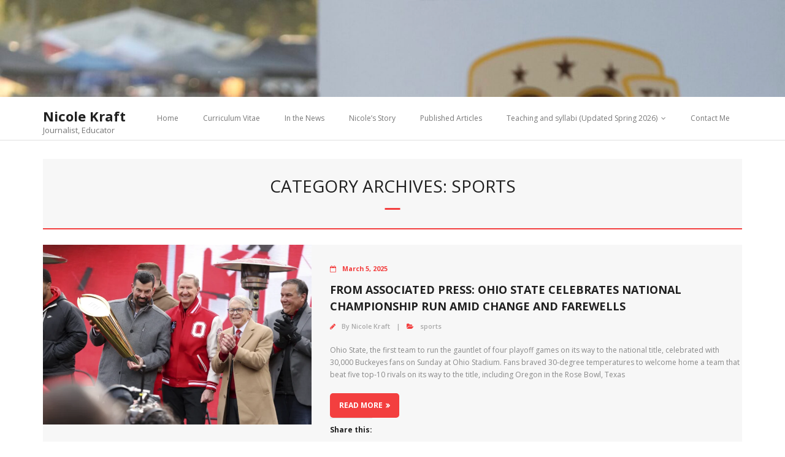

--- FILE ---
content_type: text/html; charset=UTF-8
request_url: https://nicolekraft.com/category/popular/sports-popular/
body_size: 14658
content:
<!DOCTYPE html>

<html lang="en-US">
<head>
<meta charset="UTF-8" />
<meta name="viewport" content="width=device-width" />
<link rel="profile" href="//gmpg.org/xfn/11" />
<link rel="pingback" href="https://nicolekraft.com/xmlrpc.php" />

<title>sports &#8211; Nicole Kraft</title>
<meta name='robots' content='max-image-preview:large' />
	<style>img:is([sizes="auto" i], [sizes^="auto," i]) { contain-intrinsic-size: 3000px 1500px }</style>
	<link rel='dns-prefetch' href='//stats.wp.com' />
<link rel='dns-prefetch' href='//fonts.googleapis.com' />
<link rel='dns-prefetch' href='//v0.wordpress.com' />
<link rel='dns-prefetch' href='//widgets.wp.com' />
<link rel='dns-prefetch' href='//s0.wp.com' />
<link rel='dns-prefetch' href='//0.gravatar.com' />
<link rel='dns-prefetch' href='//1.gravatar.com' />
<link rel='dns-prefetch' href='//2.gravatar.com' />
<script type="text/javascript">
/* <![CDATA[ */
window._wpemojiSettings = {"baseUrl":"https:\/\/s.w.org\/images\/core\/emoji\/16.0.1\/72x72\/","ext":".png","svgUrl":"https:\/\/s.w.org\/images\/core\/emoji\/16.0.1\/svg\/","svgExt":".svg","source":{"concatemoji":"https:\/\/nicolekraft.com\/wp-includes\/js\/wp-emoji-release.min.js?ver=6.8.3"}};
/*! This file is auto-generated */
!function(s,n){var o,i,e;function c(e){try{var t={supportTests:e,timestamp:(new Date).valueOf()};sessionStorage.setItem(o,JSON.stringify(t))}catch(e){}}function p(e,t,n){e.clearRect(0,0,e.canvas.width,e.canvas.height),e.fillText(t,0,0);var t=new Uint32Array(e.getImageData(0,0,e.canvas.width,e.canvas.height).data),a=(e.clearRect(0,0,e.canvas.width,e.canvas.height),e.fillText(n,0,0),new Uint32Array(e.getImageData(0,0,e.canvas.width,e.canvas.height).data));return t.every(function(e,t){return e===a[t]})}function u(e,t){e.clearRect(0,0,e.canvas.width,e.canvas.height),e.fillText(t,0,0);for(var n=e.getImageData(16,16,1,1),a=0;a<n.data.length;a++)if(0!==n.data[a])return!1;return!0}function f(e,t,n,a){switch(t){case"flag":return n(e,"\ud83c\udff3\ufe0f\u200d\u26a7\ufe0f","\ud83c\udff3\ufe0f\u200b\u26a7\ufe0f")?!1:!n(e,"\ud83c\udde8\ud83c\uddf6","\ud83c\udde8\u200b\ud83c\uddf6")&&!n(e,"\ud83c\udff4\udb40\udc67\udb40\udc62\udb40\udc65\udb40\udc6e\udb40\udc67\udb40\udc7f","\ud83c\udff4\u200b\udb40\udc67\u200b\udb40\udc62\u200b\udb40\udc65\u200b\udb40\udc6e\u200b\udb40\udc67\u200b\udb40\udc7f");case"emoji":return!a(e,"\ud83e\udedf")}return!1}function g(e,t,n,a){var r="undefined"!=typeof WorkerGlobalScope&&self instanceof WorkerGlobalScope?new OffscreenCanvas(300,150):s.createElement("canvas"),o=r.getContext("2d",{willReadFrequently:!0}),i=(o.textBaseline="top",o.font="600 32px Arial",{});return e.forEach(function(e){i[e]=t(o,e,n,a)}),i}function t(e){var t=s.createElement("script");t.src=e,t.defer=!0,s.head.appendChild(t)}"undefined"!=typeof Promise&&(o="wpEmojiSettingsSupports",i=["flag","emoji"],n.supports={everything:!0,everythingExceptFlag:!0},e=new Promise(function(e){s.addEventListener("DOMContentLoaded",e,{once:!0})}),new Promise(function(t){var n=function(){try{var e=JSON.parse(sessionStorage.getItem(o));if("object"==typeof e&&"number"==typeof e.timestamp&&(new Date).valueOf()<e.timestamp+604800&&"object"==typeof e.supportTests)return e.supportTests}catch(e){}return null}();if(!n){if("undefined"!=typeof Worker&&"undefined"!=typeof OffscreenCanvas&&"undefined"!=typeof URL&&URL.createObjectURL&&"undefined"!=typeof Blob)try{var e="postMessage("+g.toString()+"("+[JSON.stringify(i),f.toString(),p.toString(),u.toString()].join(",")+"));",a=new Blob([e],{type:"text/javascript"}),r=new Worker(URL.createObjectURL(a),{name:"wpTestEmojiSupports"});return void(r.onmessage=function(e){c(n=e.data),r.terminate(),t(n)})}catch(e){}c(n=g(i,f,p,u))}t(n)}).then(function(e){for(var t in e)n.supports[t]=e[t],n.supports.everything=n.supports.everything&&n.supports[t],"flag"!==t&&(n.supports.everythingExceptFlag=n.supports.everythingExceptFlag&&n.supports[t]);n.supports.everythingExceptFlag=n.supports.everythingExceptFlag&&!n.supports.flag,n.DOMReady=!1,n.readyCallback=function(){n.DOMReady=!0}}).then(function(){return e}).then(function(){var e;n.supports.everything||(n.readyCallback(),(e=n.source||{}).concatemoji?t(e.concatemoji):e.wpemoji&&e.twemoji&&(t(e.twemoji),t(e.wpemoji)))}))}((window,document),window._wpemojiSettings);
/* ]]> */
</script>
<style id='superb-addons-variable-fallbacks-inline-css' type='text/css'>
:root{--wp--preset--color--primary:#1f7cec;--wp--preset--color--primary-hover:#3993ff;--wp--preset--color--base:#fff;--wp--preset--color--featured:#0a284b;--wp--preset--color--contrast-light:#fff;--wp--preset--color--contrast-dark:#000;--wp--preset--color--mono-1:#0d3c74;--wp--preset--color--mono-2:#64748b;--wp--preset--color--mono-3:#e2e8f0;--wp--preset--color--mono-4:#f8fafc;--wp--preset--spacing--superbspacing-xxsmall:clamp(5px,1vw,10px);--wp--preset--spacing--superbspacing-xsmall:clamp(10px,2vw,20px);--wp--preset--spacing--superbspacing-small:clamp(20px,4vw,40px);--wp--preset--spacing--superbspacing-medium:clamp(30px,6vw,60px);--wp--preset--spacing--superbspacing-large:clamp(40px,8vw,80px);--wp--preset--spacing--superbspacing-xlarge:clamp(50px,10vw,100px);--wp--preset--spacing--superbspacing-xxlarge:clamp(60px,12vw,120px);--wp--preset--font-size--superbfont-tiny:clamp(10px,0.625rem + ((1vw - 3.2px) * 0.227),12px);--wp--preset--font-size--superbfont-xxsmall:clamp(12px,0.75rem + ((1vw - 3.2px) * 0.227),14px);--wp--preset--font-size--superbfont-xsmall:clamp(16px,1rem + ((1vw - 3.2px) * 1),16px);--wp--preset--font-size--superbfont-small:clamp(16px,1rem + ((1vw - 3.2px) * 0.227),18px);--wp--preset--font-size--superbfont-medium:clamp(18px,1.125rem + ((1vw - 3.2px) * 0.227),20px);--wp--preset--font-size--superbfont-large:clamp(24px,1.5rem + ((1vw - 3.2px) * 0.909),32px);--wp--preset--font-size--superbfont-xlarge:clamp(32px,2rem + ((1vw - 3.2px) * 1.818),48px);--wp--preset--font-size--superbfont-xxlarge:clamp(40px,2.5rem + ((1vw - 3.2px) * 2.727),64px)}.has-primary-color{color:var(--wp--preset--color--primary)!important}.has-primary-hover-color{color:var(--wp--preset--color--primary-hover)!important}.has-base-color{color:var(--wp--preset--color--base)!important}.has-featured-color{color:var(--wp--preset--color--featured)!important}.has-contrast-light-color{color:var(--wp--preset--color--contrast-light)!important}.has-contrast-dark-color{color:var(--wp--preset--color--contrast-dark)!important}.has-mono-1-color{color:var(--wp--preset--color--mono-1)!important}.has-mono-2-color{color:var(--wp--preset--color--mono-2)!important}.has-mono-3-color{color:var(--wp--preset--color--mono-3)!important}.has-mono-4-color{color:var(--wp--preset--color--mono-4)!important}.has-primary-background-color{background-color:var(--wp--preset--color--primary)!important}.has-primary-hover-background-color{background-color:var(--wp--preset--color--primary-hover)!important}.has-base-background-color{background-color:var(--wp--preset--color--base)!important}.has-featured-background-color{background-color:var(--wp--preset--color--featured)!important}.has-contrast-light-background-color{background-color:var(--wp--preset--color--contrast-light)!important}.has-contrast-dark-background-color{background-color:var(--wp--preset--color--contrast-dark)!important}.has-mono-1-background-color{background-color:var(--wp--preset--color--mono-1)!important}.has-mono-2-background-color{background-color:var(--wp--preset--color--mono-2)!important}.has-mono-3-background-color{background-color:var(--wp--preset--color--mono-3)!important}.has-mono-4-background-color{background-color:var(--wp--preset--color--mono-4)!important}.has-superbfont-tiny-font-size{font-size:var(--wp--preset--font-size--superbfont-tiny)!important}.has-superbfont-xxsmall-font-size{font-size:var(--wp--preset--font-size--superbfont-xxsmall)!important}.has-superbfont-xsmall-font-size{font-size:var(--wp--preset--font-size--superbfont-xsmall)!important}.has-superbfont-small-font-size{font-size:var(--wp--preset--font-size--superbfont-small)!important}.has-superbfont-medium-font-size{font-size:var(--wp--preset--font-size--superbfont-medium)!important}.has-superbfont-large-font-size{font-size:var(--wp--preset--font-size--superbfont-large)!important}.has-superbfont-xlarge-font-size{font-size:var(--wp--preset--font-size--superbfont-xlarge)!important}.has-superbfont-xxlarge-font-size{font-size:var(--wp--preset--font-size--superbfont-xxlarge)!important}
</style>
<style id='wp-emoji-styles-inline-css' type='text/css'>

	img.wp-smiley, img.emoji {
		display: inline !important;
		border: none !important;
		box-shadow: none !important;
		height: 1em !important;
		width: 1em !important;
		margin: 0 0.07em !important;
		vertical-align: -0.1em !important;
		background: none !important;
		padding: 0 !important;
	}
</style>
<link rel='stylesheet' id='wp-block-library-css' href='https://nicolekraft.com/wp-includes/css/dist/block-library/style.min.css?ver=6.8.3' type='text/css' media='all' />
<style id='wp-block-library-inline-css' type='text/css'>
.wp-block-group.is-style-superbaddons-card{background-color:var(--wp--preset--color--contrast-light);border-color:var(--wp--preset--color--mono-3);border-radius:10px;border-style:solid;border-width:1px;box-shadow:0 1px 2px 0 rgba(0,0,0,.05);color:var(--wp--preset--color--contrast-dark);padding:var(--wp--preset--spacing--superbspacing-small)}
</style>
<style id='classic-theme-styles-inline-css' type='text/css'>
/*! This file is auto-generated */
.wp-block-button__link{color:#fff;background-color:#32373c;border-radius:9999px;box-shadow:none;text-decoration:none;padding:calc(.667em + 2px) calc(1.333em + 2px);font-size:1.125em}.wp-block-file__button{background:#32373c;color:#fff;text-decoration:none}
</style>
<style id='superb-addons-animated-heading-style-inline-css' type='text/css'>
.superbaddons-animated-heading-block{overflow:hidden}.superbaddons-animated-heading-block .superb-animated-heading-letter{display:inline-block}

</style>
<style id='superb-addons-author-box-style-inline-css' type='text/css'>
.superbaddons-authorbox{align-items:stretch;border-radius:10px;display:flex;flex-direction:row;gap:20px;padding:40px 20px}.superbaddons-authorbox-alignment-left{justify-content:flex-start}.superbaddons-authorbox-alignment-center{align-items:center;flex-direction:column;gap:0;justify-content:center;text-align:center}.superbaddons-authorbox-alignment-right{flex-direction:row-reverse;text-align:right}.superbaddons-authorbox-left{align-items:center;display:flex;flex:1;max-width:96px}.superbaddons-authorbox-right{flex:1}.superbaddons-authorbox-avatar{border-radius:50%}.superbaddons-authorbox-authorname{color:#444;font-size:32px;font-style:normal;font-weight:800;line-height:40px}.superbaddons-authorbox-authorbio{color:#7c7c7c;font-size:14px;font-style:normal;font-weight:600;line-height:19px}.superbaddons-authorbox-authorbio,.superbaddons-authorbox-authorname{margin:0}.superbaddons-authorbox-social-wrapper{align-items:flex-start;display:flex;flex-direction:row;gap:10px}.superbaddons-authorbox-social-wrapper a{margin-top:15px}

</style>
<style id='superb-addons-ratings-style-inline-css' type='text/css'>
.superbaddongs-ratings-overall-wrapper{display:flex;flex-direction:column}.superbaddons-ratings-overall-label{font-style:normal;font-weight:700}.superbaddons-ratings-overall-rating-wrapper{align-items:center;display:flex;flex-direction:row;gap:12px}.superbaddons-ratings-overall-rating{align-items:center;display:flex;font-style:normal;font-weight:800;gap:5px;line-height:40px}.superbaddons-ratings-stars-icons{display:flex;flex-wrap:wrap;gap:8px;position:relative}.superbaddons-ratings-single-star{align-items:center;display:flex;position:relative}.superbaddons-ratings-single-percentage-star{left:0;overflow:hidden;position:absolute;top:0}.superbaddons-ratings-ratingbar-label{font-weight:700;margin:30px 0 16px}.superbaddons-ratings-ratingbar-bar{border-radius:100px;overflow:hidden;width:100%}.superbaddons-ratings-ratingbar-bar,.superbaddons-ratings-ratingbar-bar-fill{height:10px}.superbaddons-ratings-alignment-center{text-align:center}.superbaddons-ratings-alignment-center .superbaddons-ratings-overall-rating-wrapper{justify-content:center}.superbaddons-ratings-alignment-right{text-align:right}.superbaddons-ratings-alignment-right .superbaddons-ratings-overall-rating-wrapper{flex-direction:row-reverse}

</style>
<style id='superb-addons-table-of-contents-style-inline-css' type='text/css'>
.superbaddons-tableofcontents{display:flex;flex-direction:column}.superbaddons-tableofcontents-alignment-center{align-items:center;text-align:center}.superbaddons-tableofcontents-alignment-right{direction:rtl}.superbaddons-tableofcontents-boxed{border-radius:10px;padding:40px 20px}.superbaddons-tableofcontents-title{font-style:normal;font-weight:800}.superbaddons-tableofcontents-text{font-style:normal;font-weight:600}.superbaddons-tableofcontents-table ol{list-style-position:inside;margin:0;padding:0}.superbaddons-tableofcontents-table ol ol{padding-left:20px}.superbaddons-tableofcontents-alignment-center .superbaddons-tableofcontents-table ol ol{padding-left:0}.superbaddons-tableofcontents-alignment-right .superbaddons-tableofcontents-table ol ol{padding-left:0;padding-right:20px}

</style>
<style id='superb-addons-recent-posts-style-inline-css' type='text/css'>
.superbaddons-recentposts-alignment-center .superbaddons-recentposts-item-inner{flex-direction:column;justify-content:center;text-align:center}.superbaddons-recentposts-alignment-right{direction:rtl}.superbaddons-recentposts-list{list-style:none;margin:0;padding:0}.superbaddons-recentposts-list a{text-decoration:none}.superbaddons-recentposts-list a:active,.superbaddons-recentposts-list a:focus,.superbaddons-recentposts-list a:hover{color:inherit}.superbaddons-recentposts-item{margin-bottom:10px}.superbaddons-recentposts-item:last-of-type{margin-bottom:0}.superbaddons-recentposts-item-inner{align-items:center;display:flex;gap:10px}.superbaddons-recentposts-item-left,.superbaddons-recentposts-item-right{display:flex;flex-direction:column}

</style>
<style id='superb-addons-cover-image-style-inline-css' type='text/css'>
.superbaddons-coverimage-block{overflow:hidden}

</style>
<style id='superb-addons-google-maps-style-inline-css' type='text/css'>
.superbaddons-google-maps-block{overflow:hidden}

</style>
<style id='superb-addons-reveal-button-style-inline-css' type='text/css'>
.superb-addons-reveal-button{box-sizing:border-box;font-size:18px;padding-right:30px;position:relative}.superb-addons-reveal-button-element{background-color:var(--wp--preset--color--primary,#fff);border:1px solid var(--wp--preset--color--primary,#000);border-radius:5px;box-sizing:border-box;color:var(--wp--preset--color--contrast-light,#000);display:inline-block;line-height:1;margin:0;padding:15px 25px;position:relative;text-align:center;text-decoration:none;width:auto;z-index:1}.superb-addons-reveal-button.superb-addons-reveal-button-width-25{width:calc(25% - var(--wp--style--block-gap, .5em)*.75)}.superb-addons-reveal-button.superb-addons-reveal-button-width-50{width:calc(50% - var(--wp--style--block-gap, .5em)*.5)}.superb-addons-reveal-button.superb-addons-reveal-button-width-75{width:calc(75% - var(--wp--style--block-gap, .5em)*.25)}.superb-addons-reveal-button.superb-addons-reveal-button-width-100{flex-basis:100%;width:100%}.superb-has-custom-width .superb-addons-reveal-button-element{width:100%}.superb-addons-reveal-button-has-reveal .superb-addons-reveal-button-element.superb-addons-reveal-button-cta{border-bottom-right-radius:0!important;border-top-right-radius:0!important}.superb-addons-reveal-button-element.superb-addons-reveal-button-revealed{border-color:var(--wp--preset--color--primary,#000);border-style:dashed;display:inline-flex;gap:10px;margin-right:0;-webkit-user-select:all;-moz-user-select:all;user-select:all}.superb-addons-reveal-button-element.superb-addons-reveal-button-revealed,.superb-addons-reveal-button-teaser{align-items:center;background-color:var(--wp--preset--color--contrast-light,#fff);color:var(--wp--preset--color--primary,#000)}.superb-addons-reveal-button-teaser{border:1px dashed #000;border:1px dashed var(--wp--preset--color--primary,#000);border-radius:0 8px 8px 0;box-sizing:border-box;display:none;height:100%;justify-content:flex-end;padding:0 10px;position:absolute;right:0;top:0;-webkit-user-select:none;-moz-user-select:none;user-select:none;width:50%;z-index:0}.superb-addons-reveal-button-has-reveal .superb-addons-reveal-button-teaser{display:flex}.superb-addons-reveal-button .superb-has-teaser-text-color{color:var(--superb-addons-reveal-button-teaser-text)}.superb-addons-reveal-button .superb-has-teaser-background-color{background-color:var(--superb-addons-reveal-button-teaser-background)}.superb-addons-reveal-button:active,.superb-addons-reveal-button:focus,.superb-addons-reveal-button:hover{text-decoration:none}.superb-addons-reveal-button-element button{align-items:center;background:none;border:none;color:inherit;cursor:pointer;display:inline-flex;font-family:inherit;font-size:18px;font-weight:inherit;margin:0;padding:0;text-align:center;text-decoration:none;-webkit-user-select:none;-moz-user-select:none;user-select:none}

</style>
<style id='superb-addons-accordion-block-style-inline-css' type='text/css'>
.wp-block-superb-addons-accordion-block{background-color:#fff;border:1px solid #ddd;border-radius:4px;margin-bottom:1em;overflow:hidden}.wp-block-superb-addons-accordion-block.superb-accordion-is-open .superb-accordion-header{background-color:rgba(0,0,0,.05);border-bottom:1px solid rgba(0,0,0,.1)}.wp-block-superb-addons-accordion-block.superb-accordion-is-open .superb-accordion-header .superb-accordion-icon:before{transform:translate(-50%,-50%) rotate(45deg)}.wp-block-superb-addons-accordion-block.superb-accordion-is-open .superb-accordion-header .superb-accordion-icon:after{transform:translate(-50%,-50%) rotate(135deg)}.wp-block-superb-addons-accordion-block.superb-accordion-is-open .superb-accordion-content{display:block!important;height:auto}.wp-block-superb-addons-accordion-block .superb-accordion-header{align-items:center;background-color:rgba(0,0,0,.03);border-bottom:0 solid transparent;cursor:pointer;display:flex;justify-content:space-between;padding:15px;padding:var(--wp--preset--spacing--superbspacing-xsmall,15px);position:relative;transition:background-color .2s ease,border-bottom .2s ease}.wp-block-superb-addons-accordion-block .superb-accordion-header:hover{background-color:rgba(0,0,0,.05)}.wp-block-superb-addons-accordion-block .superb-accordion-title{flex-grow:1;font-size:1.1em;font-weight:500;margin:0}.wp-block-superb-addons-accordion-block .superb-accordion-icon{flex-shrink:0;height:24px;margin-left:10px;position:relative;width:24px}.wp-block-superb-addons-accordion-block .superb-accordion-icon:after,.wp-block-superb-addons-accordion-block .superb-accordion-icon:before{background-color:currentColor;content:"";height:2px;left:50%;position:absolute;top:50%;transition:transform .3s ease;width:12px}.wp-block-superb-addons-accordion-block .superb-accordion-icon:before{transform:translate(-50%,-50%)}.wp-block-superb-addons-accordion-block .superb-accordion-icon:after{transform:translate(-50%,-50%) rotate(90deg)}.wp-block-superb-addons-accordion-block .superb-accordion-content{height:0;overflow:hidden;padding:0;transition:height .3s ease-in-out}.wp-block-superb-addons-accordion-block .superb-accordion-content .superb-accordion-content-wrapper{padding:15px;padding:var(--wp--preset--spacing--superbspacing-xsmall,15px)}

</style>
<link rel='stylesheet' id='mediaelement-css' href='https://nicolekraft.com/wp-includes/js/mediaelement/mediaelementplayer-legacy.min.css?ver=4.2.17' type='text/css' media='all' />
<link rel='stylesheet' id='wp-mediaelement-css' href='https://nicolekraft.com/wp-includes/js/mediaelement/wp-mediaelement.min.css?ver=6.8.3' type='text/css' media='all' />
<style id='jetpack-sharing-buttons-style-inline-css' type='text/css'>
.jetpack-sharing-buttons__services-list{display:flex;flex-direction:row;flex-wrap:wrap;gap:0;list-style-type:none;margin:5px;padding:0}.jetpack-sharing-buttons__services-list.has-small-icon-size{font-size:12px}.jetpack-sharing-buttons__services-list.has-normal-icon-size{font-size:16px}.jetpack-sharing-buttons__services-list.has-large-icon-size{font-size:24px}.jetpack-sharing-buttons__services-list.has-huge-icon-size{font-size:36px}@media print{.jetpack-sharing-buttons__services-list{display:none!important}}.editor-styles-wrapper .wp-block-jetpack-sharing-buttons{gap:0;padding-inline-start:0}ul.jetpack-sharing-buttons__services-list.has-background{padding:1.25em 2.375em}
</style>
<style id='powerpress-player-block-style-inline-css' type='text/css'>


</style>
<style id='global-styles-inline-css' type='text/css'>
:root{--wp--preset--aspect-ratio--square: 1;--wp--preset--aspect-ratio--4-3: 4/3;--wp--preset--aspect-ratio--3-4: 3/4;--wp--preset--aspect-ratio--3-2: 3/2;--wp--preset--aspect-ratio--2-3: 2/3;--wp--preset--aspect-ratio--16-9: 16/9;--wp--preset--aspect-ratio--9-16: 9/16;--wp--preset--color--black: #000000;--wp--preset--color--cyan-bluish-gray: #abb8c3;--wp--preset--color--white: #ffffff;--wp--preset--color--pale-pink: #f78da7;--wp--preset--color--vivid-red: #cf2e2e;--wp--preset--color--luminous-vivid-orange: #ff6900;--wp--preset--color--luminous-vivid-amber: #fcb900;--wp--preset--color--light-green-cyan: #7bdcb5;--wp--preset--color--vivid-green-cyan: #00d084;--wp--preset--color--pale-cyan-blue: #8ed1fc;--wp--preset--color--vivid-cyan-blue: #0693e3;--wp--preset--color--vivid-purple: #9b51e0;--wp--preset--gradient--vivid-cyan-blue-to-vivid-purple: linear-gradient(135deg,rgba(6,147,227,1) 0%,rgb(155,81,224) 100%);--wp--preset--gradient--light-green-cyan-to-vivid-green-cyan: linear-gradient(135deg,rgb(122,220,180) 0%,rgb(0,208,130) 100%);--wp--preset--gradient--luminous-vivid-amber-to-luminous-vivid-orange: linear-gradient(135deg,rgba(252,185,0,1) 0%,rgba(255,105,0,1) 100%);--wp--preset--gradient--luminous-vivid-orange-to-vivid-red: linear-gradient(135deg,rgba(255,105,0,1) 0%,rgb(207,46,46) 100%);--wp--preset--gradient--very-light-gray-to-cyan-bluish-gray: linear-gradient(135deg,rgb(238,238,238) 0%,rgb(169,184,195) 100%);--wp--preset--gradient--cool-to-warm-spectrum: linear-gradient(135deg,rgb(74,234,220) 0%,rgb(151,120,209) 20%,rgb(207,42,186) 40%,rgb(238,44,130) 60%,rgb(251,105,98) 80%,rgb(254,248,76) 100%);--wp--preset--gradient--blush-light-purple: linear-gradient(135deg,rgb(255,206,236) 0%,rgb(152,150,240) 100%);--wp--preset--gradient--blush-bordeaux: linear-gradient(135deg,rgb(254,205,165) 0%,rgb(254,45,45) 50%,rgb(107,0,62) 100%);--wp--preset--gradient--luminous-dusk: linear-gradient(135deg,rgb(255,203,112) 0%,rgb(199,81,192) 50%,rgb(65,88,208) 100%);--wp--preset--gradient--pale-ocean: linear-gradient(135deg,rgb(255,245,203) 0%,rgb(182,227,212) 50%,rgb(51,167,181) 100%);--wp--preset--gradient--electric-grass: linear-gradient(135deg,rgb(202,248,128) 0%,rgb(113,206,126) 100%);--wp--preset--gradient--midnight: linear-gradient(135deg,rgb(2,3,129) 0%,rgb(40,116,252) 100%);--wp--preset--font-size--small: 13px;--wp--preset--font-size--medium: 20px;--wp--preset--font-size--large: 36px;--wp--preset--font-size--x-large: 42px;--wp--preset--spacing--20: 0.44rem;--wp--preset--spacing--30: 0.67rem;--wp--preset--spacing--40: 1rem;--wp--preset--spacing--50: 1.5rem;--wp--preset--spacing--60: 2.25rem;--wp--preset--spacing--70: 3.38rem;--wp--preset--spacing--80: 5.06rem;--wp--preset--shadow--natural: 6px 6px 9px rgba(0, 0, 0, 0.2);--wp--preset--shadow--deep: 12px 12px 50px rgba(0, 0, 0, 0.4);--wp--preset--shadow--sharp: 6px 6px 0px rgba(0, 0, 0, 0.2);--wp--preset--shadow--outlined: 6px 6px 0px -3px rgba(255, 255, 255, 1), 6px 6px rgba(0, 0, 0, 1);--wp--preset--shadow--crisp: 6px 6px 0px rgba(0, 0, 0, 1);}:where(.is-layout-flex){gap: 0.5em;}:where(.is-layout-grid){gap: 0.5em;}body .is-layout-flex{display: flex;}.is-layout-flex{flex-wrap: wrap;align-items: center;}.is-layout-flex > :is(*, div){margin: 0;}body .is-layout-grid{display: grid;}.is-layout-grid > :is(*, div){margin: 0;}:where(.wp-block-columns.is-layout-flex){gap: 2em;}:where(.wp-block-columns.is-layout-grid){gap: 2em;}:where(.wp-block-post-template.is-layout-flex){gap: 1.25em;}:where(.wp-block-post-template.is-layout-grid){gap: 1.25em;}.has-black-color{color: var(--wp--preset--color--black) !important;}.has-cyan-bluish-gray-color{color: var(--wp--preset--color--cyan-bluish-gray) !important;}.has-white-color{color: var(--wp--preset--color--white) !important;}.has-pale-pink-color{color: var(--wp--preset--color--pale-pink) !important;}.has-vivid-red-color{color: var(--wp--preset--color--vivid-red) !important;}.has-luminous-vivid-orange-color{color: var(--wp--preset--color--luminous-vivid-orange) !important;}.has-luminous-vivid-amber-color{color: var(--wp--preset--color--luminous-vivid-amber) !important;}.has-light-green-cyan-color{color: var(--wp--preset--color--light-green-cyan) !important;}.has-vivid-green-cyan-color{color: var(--wp--preset--color--vivid-green-cyan) !important;}.has-pale-cyan-blue-color{color: var(--wp--preset--color--pale-cyan-blue) !important;}.has-vivid-cyan-blue-color{color: var(--wp--preset--color--vivid-cyan-blue) !important;}.has-vivid-purple-color{color: var(--wp--preset--color--vivid-purple) !important;}.has-black-background-color{background-color: var(--wp--preset--color--black) !important;}.has-cyan-bluish-gray-background-color{background-color: var(--wp--preset--color--cyan-bluish-gray) !important;}.has-white-background-color{background-color: var(--wp--preset--color--white) !important;}.has-pale-pink-background-color{background-color: var(--wp--preset--color--pale-pink) !important;}.has-vivid-red-background-color{background-color: var(--wp--preset--color--vivid-red) !important;}.has-luminous-vivid-orange-background-color{background-color: var(--wp--preset--color--luminous-vivid-orange) !important;}.has-luminous-vivid-amber-background-color{background-color: var(--wp--preset--color--luminous-vivid-amber) !important;}.has-light-green-cyan-background-color{background-color: var(--wp--preset--color--light-green-cyan) !important;}.has-vivid-green-cyan-background-color{background-color: var(--wp--preset--color--vivid-green-cyan) !important;}.has-pale-cyan-blue-background-color{background-color: var(--wp--preset--color--pale-cyan-blue) !important;}.has-vivid-cyan-blue-background-color{background-color: var(--wp--preset--color--vivid-cyan-blue) !important;}.has-vivid-purple-background-color{background-color: var(--wp--preset--color--vivid-purple) !important;}.has-black-border-color{border-color: var(--wp--preset--color--black) !important;}.has-cyan-bluish-gray-border-color{border-color: var(--wp--preset--color--cyan-bluish-gray) !important;}.has-white-border-color{border-color: var(--wp--preset--color--white) !important;}.has-pale-pink-border-color{border-color: var(--wp--preset--color--pale-pink) !important;}.has-vivid-red-border-color{border-color: var(--wp--preset--color--vivid-red) !important;}.has-luminous-vivid-orange-border-color{border-color: var(--wp--preset--color--luminous-vivid-orange) !important;}.has-luminous-vivid-amber-border-color{border-color: var(--wp--preset--color--luminous-vivid-amber) !important;}.has-light-green-cyan-border-color{border-color: var(--wp--preset--color--light-green-cyan) !important;}.has-vivid-green-cyan-border-color{border-color: var(--wp--preset--color--vivid-green-cyan) !important;}.has-pale-cyan-blue-border-color{border-color: var(--wp--preset--color--pale-cyan-blue) !important;}.has-vivid-cyan-blue-border-color{border-color: var(--wp--preset--color--vivid-cyan-blue) !important;}.has-vivid-purple-border-color{border-color: var(--wp--preset--color--vivid-purple) !important;}.has-vivid-cyan-blue-to-vivid-purple-gradient-background{background: var(--wp--preset--gradient--vivid-cyan-blue-to-vivid-purple) !important;}.has-light-green-cyan-to-vivid-green-cyan-gradient-background{background: var(--wp--preset--gradient--light-green-cyan-to-vivid-green-cyan) !important;}.has-luminous-vivid-amber-to-luminous-vivid-orange-gradient-background{background: var(--wp--preset--gradient--luminous-vivid-amber-to-luminous-vivid-orange) !important;}.has-luminous-vivid-orange-to-vivid-red-gradient-background{background: var(--wp--preset--gradient--luminous-vivid-orange-to-vivid-red) !important;}.has-very-light-gray-to-cyan-bluish-gray-gradient-background{background: var(--wp--preset--gradient--very-light-gray-to-cyan-bluish-gray) !important;}.has-cool-to-warm-spectrum-gradient-background{background: var(--wp--preset--gradient--cool-to-warm-spectrum) !important;}.has-blush-light-purple-gradient-background{background: var(--wp--preset--gradient--blush-light-purple) !important;}.has-blush-bordeaux-gradient-background{background: var(--wp--preset--gradient--blush-bordeaux) !important;}.has-luminous-dusk-gradient-background{background: var(--wp--preset--gradient--luminous-dusk) !important;}.has-pale-ocean-gradient-background{background: var(--wp--preset--gradient--pale-ocean) !important;}.has-electric-grass-gradient-background{background: var(--wp--preset--gradient--electric-grass) !important;}.has-midnight-gradient-background{background: var(--wp--preset--gradient--midnight) !important;}.has-small-font-size{font-size: var(--wp--preset--font-size--small) !important;}.has-medium-font-size{font-size: var(--wp--preset--font-size--medium) !important;}.has-large-font-size{font-size: var(--wp--preset--font-size--large) !important;}.has-x-large-font-size{font-size: var(--wp--preset--font-size--x-large) !important;}
:where(.wp-block-post-template.is-layout-flex){gap: 1.25em;}:where(.wp-block-post-template.is-layout-grid){gap: 1.25em;}
:where(.wp-block-columns.is-layout-flex){gap: 2em;}:where(.wp-block-columns.is-layout-grid){gap: 2em;}
:root :where(.wp-block-pullquote){font-size: 1.5em;line-height: 1.6;}
</style>
<link rel='stylesheet' id='superb-addons-patterns-css' href='https://nicolekraft.com/wp-content/plugins/superb-blocks/assets/css/patterns.min.css?ver=3.7.0' type='text/css' media='all' />
<link rel='stylesheet' id='superb-addons-enhancements-css' href='https://nicolekraft.com/wp-content/plugins/superb-blocks/assets/css/enhancements.min.css?ver=3.7.0' type='text/css' media='all' />
<link rel='stylesheet' id='wp-components-css' href='https://nicolekraft.com/wp-includes/css/dist/components/style.min.css?ver=6.8.3' type='text/css' media='all' />
<link rel='stylesheet' id='godaddy-styles-css' href='https://nicolekraft.com/wp-content/mu-plugins/vendor/wpex/godaddy-launch/includes/Dependencies/GoDaddy/Styles/build/latest.css?ver=2.0.2' type='text/css' media='all' />
<link rel='stylesheet' id='thinkup-bootstrap-css' href='https://nicolekraft.com/wp-content/themes/minamaze/lib/extentions/bootstrap/css/bootstrap.min.css?ver=2.3.2' type='text/css' media='all' />
<link rel='stylesheet' id='thinkup-shortcodes-css' href='https://nicolekraft.com/wp-content/themes/minamaze/styles/style-shortcodes.css?ver=1.10.1' type='text/css' media='all' />
<link rel='stylesheet' id='thinkup-style-css' href='https://nicolekraft.com/wp-content/themes/minamaze/style.css?ver=6.8.3' type='text/css' media='all' />
<link rel='stylesheet' id='minamaze-thinkup-style-emagazine-css' href='https://nicolekraft.com/wp-content/themes/minamaze-emagazine/style.css?ver=1.0.8' type='text/css' media='all' />
<link rel='stylesheet' id='thinkup-google-fonts-css' href='//fonts.googleapis.com/css?family=Open+Sans%3A300%2C400%2C600%2C700&#038;subset=latin%2Clatin-ext' type='text/css' media='all' />
<link rel='stylesheet' id='prettyPhoto-css' href='https://nicolekraft.com/wp-content/themes/minamaze/lib/extentions/prettyPhoto/css/prettyPhoto.css?ver=3.1.6' type='text/css' media='all' />
<link rel='stylesheet' id='dashicons-css' href='https://nicolekraft.com/wp-includes/css/dashicons.min.css?ver=6.8.3' type='text/css' media='all' />
<link rel='stylesheet' id='font-awesome-css' href='https://nicolekraft.com/wp-content/plugins/elementor/assets/lib/font-awesome/css/font-awesome.min.css?ver=4.7.0' type='text/css' media='all' />
<link rel='stylesheet' id='jetpack_likes-css' href='https://nicolekraft.com/wp-content/plugins/jetpack/modules/likes/style.css?ver=15.4' type='text/css' media='all' />
<link rel='stylesheet' id='thinkup-responsive-css' href='https://nicolekraft.com/wp-content/themes/minamaze/styles/style-responsive.css?ver=1.10.1' type='text/css' media='all' />
<link rel='stylesheet' id='sharedaddy-css' href='https://nicolekraft.com/wp-content/plugins/jetpack/modules/sharedaddy/sharing.css?ver=15.4' type='text/css' media='all' />
<link rel='stylesheet' id='social-logos-css' href='https://nicolekraft.com/wp-content/plugins/jetpack/_inc/social-logos/social-logos.min.css?ver=15.4' type='text/css' media='all' />
<script type="text/javascript" src="https://nicolekraft.com/wp-includes/js/jquery/jquery.min.js?ver=3.7.1" id="jquery-core-js"></script>
<script type="text/javascript" src="https://nicolekraft.com/wp-includes/js/jquery/jquery-migrate.min.js?ver=3.4.1" id="jquery-migrate-js"></script>
<link rel="https://api.w.org/" href="https://nicolekraft.com/wp-json/" /><link rel="alternate" title="JSON" type="application/json" href="https://nicolekraft.com/wp-json/wp/v2/categories/67" /><link rel="EditURI" type="application/rsd+xml" title="RSD" href="https://nicolekraft.com/xmlrpc.php?rsd" />
<meta name="generator" content="WordPress 6.8.3" />
            <script type="text/javascript"><!--
                                function powerpress_pinw(pinw_url){window.open(pinw_url, 'PowerPressPlayer','toolbar=0,status=0,resizable=1,width=460,height=320');	return false;}
                //-->

                // tabnab protection
                window.addEventListener('load', function () {
                    // make all links have rel="noopener noreferrer"
                    document.querySelectorAll('a[target="_blank"]').forEach(link => {
                        link.setAttribute('rel', 'noopener noreferrer');
                    });
                });
            </script>
            	<style>img#wpstats{display:none}</style>
		<meta name="generator" content="Elementor 3.27.6; features: e_font_icon_svg, additional_custom_breakpoints, e_element_cache; settings: css_print_method-external, google_font-enabled, font_display-swap">
			<style>
				.e-con.e-parent:nth-of-type(n+4):not(.e-lazyloaded):not(.e-no-lazyload),
				.e-con.e-parent:nth-of-type(n+4):not(.e-lazyloaded):not(.e-no-lazyload) * {
					background-image: none !important;
				}
				@media screen and (max-height: 1024px) {
					.e-con.e-parent:nth-of-type(n+3):not(.e-lazyloaded):not(.e-no-lazyload),
					.e-con.e-parent:nth-of-type(n+3):not(.e-lazyloaded):not(.e-no-lazyload) * {
						background-image: none !important;
					}
				}
				@media screen and (max-height: 640px) {
					.e-con.e-parent:nth-of-type(n+2):not(.e-lazyloaded):not(.e-no-lazyload),
					.e-con.e-parent:nth-of-type(n+2):not(.e-lazyloaded):not(.e-no-lazyload) * {
						background-image: none !important;
					}
				}
			</style>
			
<!-- Jetpack Open Graph Tags -->
<meta property="og:type" content="website" />
<meta property="og:title" content="sports &#8211; Nicole Kraft" />
<meta property="og:url" content="https://nicolekraft.com/category/popular/sports-popular/" />
<meta property="og:site_name" content="Nicole Kraft" />
<meta property="og:image" content="https://s0.wp.com/i/blank.jpg" />
<meta property="og:image:width" content="200" />
<meta property="og:image:height" content="200" />
<meta property="og:image:alt" content="" />
<meta property="og:locale" content="en_US" />

<!-- End Jetpack Open Graph Tags -->
</head>

<body class="archive category category-sports-popular category-67 wp-theme-minamaze wp-child-theme-minamaze-emagazine layout-sidebar-none layout-responsive header-style1 blog-style1 blog-style1-layout1 elementor-default elementor-kit-1931">
<div id="body-core" class="hfeed site">

	<a class="skip-link screen-reader-text" href="#content">Skip to content</a>
	<!-- .skip-link -->

	<header id="site-header">

					<div class="custom-header"><img fetchpriority="high" src="https://nicolekraft.com/wp-content/uploads/2025/12/cropped-AC26056-scaled-1.jpg" width="1600" height="198" alt=""></div>
		
		<div id="pre-header">
		<div class="wrap-safari">
		<div id="pre-header-core" class="main-navigation">
  
			
			
			
		</div>
		</div>
		</div>
		<!-- #pre-header -->

		<div id="header">
		<div id="header-core">

			<div id="logo">
			<a rel="home" href="https://nicolekraft.com/" class="custom-logo-link"><h1 rel="home" class="site-title" title="Nicole Kraft">Nicole Kraft</h1><h2 class="site-description" title="Journalist, Educator">Journalist, Educator</h2></a>			</div>

			<div id="header-links" class="main-navigation">
			<div id="header-links-inner" class="header-links">
				<ul class="menu">
<li ><a href="https://nicolekraft.com/">Home</a></li><li class="page_item page-item-187"><a href="https://nicolekraft.com/curriculum-vitae/">Curriculum Vitae</a></li>
<li class="page_item page-item-319"><a href="https://nicolekraft.com/nicole-in-the-news/">In the News</a></li>
<li class="page_item page-item-2"><a href="https://nicolekraft.com/whoiam/">Nicole&#8217;s Story</a></li>
<li class="page_item page-item-27"><a href="https://nicolekraft.com/archives/">Published Articles</a></li>
<li class="page_item page-item-500 page_item_has_sub-menu"><a href="https://nicolekraft.com/teaching/">Teaching and syllabi (Updated Spring 2026)</a>
<ul class='sub-menu'>
	<li class="page_item page-item-502"><a href="https://nicolekraft.com/teaching/teaching-philosophy/">Teaching Philosophy</a></li>
</ul>
</li>
<li class="page_item page-item-59"><a href="https://nicolekraft.com/contact-nicole/">Contact Me</a></li>
</ul>
			</div>
			</div>
			<!-- #header-links .main-navigation -->

			<div id="header-responsive"><a class="btn-navbar collapsed" data-toggle="collapse" data-target=".nav-collapse" tabindex="0"><span class="icon-bar"></span><span class="icon-bar"></span><span class="icon-bar"></span></a><div id="header-responsive-inner" class="responsive-links nav-collapse collapse"><ul><li class="page_item page-item-187"><a href="https://nicolekraft.com/curriculum-vitae/">Curriculum Vitae</a></li>
<li class="page_item page-item-319"><a href="https://nicolekraft.com/nicole-in-the-news/">In the News</a></li>
<li class="page_item page-item-2"><a href="https://nicolekraft.com/whoiam/">Nicole&#8217;s Story</a></li>
<li class="page_item page-item-27"><a href="https://nicolekraft.com/archives/">Published Articles</a></li>
<li class="page_item page-item-500 page_item_has_children"><a href="https://nicolekraft.com/teaching/">Teaching and syllabi (Updated Spring 2026)</a>
<ul class='children'>
	<li class="page_item page-item-502"><a href="https://nicolekraft.com/teaching/teaching-philosophy/">Teaching Philosophy</a></li>
</ul>
</li>
<li class="page_item page-item-59"><a href="https://nicolekraft.com/contact-nicole/">Contact Me</a></li>
</ul></div></div><!-- #header-responsive -->
		</div>
		</div>
		<!-- #header -->
			</header>
	<!-- header -->

		
	<div id="content">
	<div id="content-core">

		<div id="main">
		<div id="intro" class="option1"><div id="intro-core"><h1 class="page-title"><span>Category Archives: sports</span></h1></div></div>
		<div id="main-core">
			
				
					<article id="post-1932" class="blog-article post-1932 post type-post status-publish format-standard has-post-thumbnail hentry category-sports-popular">

						
						<header class="entry-header two_fifth">
							<div class="blog-thumb"><a href="https://nicolekraft.com/2025/03/05/from-associated-press-ohio-state-celebrates-national-championship-run-amid-change-and-farewells/"><img width="513" height="342" src="https://nicolekraft.com/wp-content/uploads/2025/03/ryn.webp" class="attachment-column2-3/5 size-column2-3/5 wp-post-image" alt="Ryan Day with trophy" decoding="async" srcset="https://nicolekraft.com/wp-content/uploads/2025/03/ryn.webp 1440w, https://nicolekraft.com/wp-content/uploads/2025/03/ryn-300x200.webp 300w, https://nicolekraft.com/wp-content/uploads/2025/03/ryn-1024x683.webp 1024w, https://nicolekraft.com/wp-content/uploads/2025/03/ryn-768x512.webp 768w, https://nicolekraft.com/wp-content/uploads/2025/03/ryn-1152x768.webp 1152w, https://nicolekraft.com/wp-content/uploads/2025/03/ryn-850x567.webp 850w" sizes="(max-width: 513px) 100vw, 513px" data-attachment-id="1933" data-permalink="https://nicolekraft.com/2025/03/05/from-associated-press-ohio-state-celebrates-national-championship-run-amid-change-and-farewells/ryn/#main" data-orig-file="https://nicolekraft.com/wp-content/uploads/2025/03/ryn.webp" data-orig-size="1440,960" data-comments-opened="0" data-image-meta="{&quot;aperture&quot;:&quot;0&quot;,&quot;credit&quot;:&quot;&quot;,&quot;camera&quot;:&quot;&quot;,&quot;caption&quot;:&quot;&quot;,&quot;created_timestamp&quot;:&quot;0&quot;,&quot;copyright&quot;:&quot;&quot;,&quot;focal_length&quot;:&quot;0&quot;,&quot;iso&quot;:&quot;0&quot;,&quot;shutter_speed&quot;:&quot;0&quot;,&quot;title&quot;:&quot;&quot;,&quot;orientation&quot;:&quot;0&quot;}" data-image-title="ryn" data-image-description="" data-image-caption="" data-medium-file="https://nicolekraft.com/wp-content/uploads/2025/03/ryn-300x200.webp" data-large-file="https://nicolekraft.com/wp-content/uploads/2025/03/ryn-1024x683.webp" /></a></div>						</header>		

						<div class="entry-content three_fifth last">
							<h2 class="blog-title"><a href="https://nicolekraft.com/2025/03/05/from-associated-press-ohio-state-celebrates-national-championship-run-amid-change-and-farewells/" title="Permalink to From Associated Press: Ohio State celebrates national championship run amid change and farewells">From Associated Press: Ohio State celebrates national championship run amid change and farewells</a></h2>
							<div class="entry-meta"><span class="author"><i class="fa fa-pencil"></i>By <a href="https://nicolekraft.com/author/bndkraft/" title="View all posts by Nicole Kraft" rel="author">Nicole Kraft</a></span><span class="date"><i class="fa fa-calendar-o"></i><a href="https://nicolekraft.com/2025/03/05/from-associated-press-ohio-state-celebrates-national-championship-run-amid-change-and-farewells/" title="From Associated Press: Ohio State celebrates national championship run amid change and farewells"><time datetime="2025-03-05T15:55:10-05:00">March 5, 2025</time></a></span><span class="category"><i class="fa fa-folder-open"></i><a href="https://nicolekraft.com/category/popular/sports-popular/" rel="category tag">sports</a></span></div>
							<p>Ohio State, the first team to run the gauntlet of four playoff games on its way to the national title, celebrated with 30,000 Buckeyes fans on Sunday at Ohio Stadium. Fans braved 30-degree temperatures to welcome home a team that beat five top-10 rivals on its way to the title, including Oregon in the Rose Bowl, Texas</p>
<p><a href="https://nicolekraft.com/2025/03/05/from-associated-press-ohio-state-celebrates-national-championship-run-amid-change-and-farewells/" class="more-link themebutton">Read More</a></p>
<div class="sharedaddy sd-sharing-enabled"><div class="robots-nocontent sd-block sd-social sd-social-icon sd-sharing"><h3 class="sd-title">Share this:</h3><div class="sd-content"><ul><li class="share-email"><a rel="nofollow noopener noreferrer"
				data-shared="sharing-email-1932"
				class="share-email sd-button share-icon no-text"
				href="mailto:?subject=%5BShared%20Post%5D%20From%20Associated%20Press%3A%20Ohio%20State%20celebrates%20national%20championship%20run%20amid%20change%20and%20farewells&#038;body=https%3A%2F%2Fnicolekraft.com%2F2025%2F03%2F05%2Ffrom-associated-press-ohio-state-celebrates-national-championship-run-amid-change-and-farewells%2F&#038;share=email"
				target="_blank"
				aria-labelledby="sharing-email-1932"
				data-email-share-error-title="Do you have email set up?" data-email-share-error-text="If you&#039;re having problems sharing via email, you might not have email set up for your browser. You may need to create a new email yourself." data-email-share-nonce="39f4ddf44b" data-email-share-track-url="https://nicolekraft.com/2025/03/05/from-associated-press-ohio-state-celebrates-national-championship-run-amid-change-and-farewells/?share=email">
				<span id="sharing-email-1932" hidden>Click to email a link to a friend (Opens in new window)</span>
				<span>Email</span>
			</a></li><li class="share-print"><a rel="nofollow noopener noreferrer"
				data-shared="sharing-print-1932"
				class="share-print sd-button share-icon no-text"
				href="https://nicolekraft.com/2025/03/05/from-associated-press-ohio-state-celebrates-national-championship-run-amid-change-and-farewells/?share=print"
				target="_blank"
				aria-labelledby="sharing-print-1932"
				>
				<span id="sharing-print-1932" hidden>Click to print (Opens in new window)</span>
				<span>Print</span>
			</a></li><li class="share-facebook"><a rel="nofollow noopener noreferrer"
				data-shared="sharing-facebook-1932"
				class="share-facebook sd-button share-icon no-text"
				href="https://nicolekraft.com/2025/03/05/from-associated-press-ohio-state-celebrates-national-championship-run-amid-change-and-farewells/?share=facebook"
				target="_blank"
				aria-labelledby="sharing-facebook-1932"
				>
				<span id="sharing-facebook-1932" hidden>Click to share on Facebook (Opens in new window)</span>
				<span>Facebook</span>
			</a></li><li class="share-twitter"><a rel="nofollow noopener noreferrer"
				data-shared="sharing-twitter-1932"
				class="share-twitter sd-button share-icon no-text"
				href="https://nicolekraft.com/2025/03/05/from-associated-press-ohio-state-celebrates-national-championship-run-amid-change-and-farewells/?share=twitter"
				target="_blank"
				aria-labelledby="sharing-twitter-1932"
				>
				<span id="sharing-twitter-1932" hidden>Click to share on X (Opens in new window)</span>
				<span>X</span>
			</a></li><li><a href="#" class="sharing-anchor sd-button share-more"><span>More</span></a></li><li class="share-end"></li></ul><div class="sharing-hidden"><div class="inner" style="display: none;"><ul><li class="share-reddit"><a rel="nofollow noopener noreferrer"
				data-shared="sharing-reddit-1932"
				class="share-reddit sd-button share-icon no-text"
				href="https://nicolekraft.com/2025/03/05/from-associated-press-ohio-state-celebrates-national-championship-run-amid-change-and-farewells/?share=reddit"
				target="_blank"
				aria-labelledby="sharing-reddit-1932"
				>
				<span id="sharing-reddit-1932" hidden>Click to share on Reddit (Opens in new window)</span>
				<span>Reddit</span>
			</a></li><li class="share-linkedin"><a rel="nofollow noopener noreferrer"
				data-shared="sharing-linkedin-1932"
				class="share-linkedin sd-button share-icon no-text"
				href="https://nicolekraft.com/2025/03/05/from-associated-press-ohio-state-celebrates-national-championship-run-amid-change-and-farewells/?share=linkedin"
				target="_blank"
				aria-labelledby="sharing-linkedin-1932"
				>
				<span id="sharing-linkedin-1932" hidden>Click to share on LinkedIn (Opens in new window)</span>
				<span>LinkedIn</span>
			</a></li><li class="share-end"></li></ul></div></div></div></div></div><div class='sharedaddy sd-block sd-like jetpack-likes-widget-wrapper jetpack-likes-widget-unloaded' id='like-post-wrapper-21487411-1932-6974a24053469' data-src='https://widgets.wp.com/likes/?ver=15.4#blog_id=21487411&amp;post_id=1932&amp;origin=nicolekraft.com&amp;obj_id=21487411-1932-6974a24053469' data-name='like-post-frame-21487411-1932-6974a24053469' data-title='Like or Reblog'><h3 class="sd-title">Like this:</h3><div class='likes-widget-placeholder post-likes-widget-placeholder' style='height: 55px;'><span class='button'><span>Like</span></span> <span class="loading">Loading...</span></div><span class='sd-text-color'></span><a class='sd-link-color'></a></div>						</div>

					<div class="clearboth"></div>
					</article><!-- #post- -->	

				
					<article id="post-715" class="blog-article post-715 post type-post status-publish format-standard has-post-thumbnail hentry category-sports-popular tag-associated-press tag-blue-jackets tag-jarmo-kekalainen tag-john-davidson tag-mike-babcock tag-pascal-vincent">

						
						<header class="entry-header two_fifth">
							<div class="blog-thumb"><a href="https://nicolekraft.com/2023/09/19/from-associated-press-blue-jackets-executive-admits-a-major-misstep-in-hiring-mike-babcock-who-was-forced-to-resign/"><img width="456" height="342" src="https://nicolekraft.com/wp-content/uploads/2023/09/IMG_0274-scaled.jpg" class="attachment-column2-3/5 size-column2-3/5 wp-post-image" alt="" decoding="async" srcset="https://nicolekraft.com/wp-content/uploads/2023/09/IMG_0274-scaled.jpg 2560w, https://nicolekraft.com/wp-content/uploads/2023/09/IMG_0274-300x225.jpg 300w, https://nicolekraft.com/wp-content/uploads/2023/09/IMG_0274-1024x768.jpg 1024w, https://nicolekraft.com/wp-content/uploads/2023/09/IMG_0274-768x576.jpg 768w, https://nicolekraft.com/wp-content/uploads/2023/09/IMG_0274-1536x1152.jpg 1536w, https://nicolekraft.com/wp-content/uploads/2023/09/IMG_0274-2048x1536.jpg 2048w, https://nicolekraft.com/wp-content/uploads/2023/09/IMG_0274-1440x1080.jpg 1440w, https://nicolekraft.com/wp-content/uploads/2023/09/IMG_0274-850x638.jpg 850w" sizes="(max-width: 456px) 100vw, 456px" data-attachment-id="716" data-permalink="https://nicolekraft.com/2023/09/19/from-associated-press-blue-jackets-executive-admits-a-major-misstep-in-hiring-mike-babcock-who-was-forced-to-resign/img_0274/#main" data-orig-file="https://nicolekraft.com/wp-content/uploads/2023/09/IMG_0274-scaled.jpg" data-orig-size="2560,1920" data-comments-opened="0" data-image-meta="{&quot;aperture&quot;:&quot;1.8&quot;,&quot;credit&quot;:&quot;&quot;,&quot;camera&quot;:&quot;iPad Pro (11-inch) (2nd generation)&quot;,&quot;caption&quot;:&quot;&quot;,&quot;created_timestamp&quot;:&quot;1695041463&quot;,&quot;copyright&quot;:&quot;&quot;,&quot;focal_length&quot;:&quot;3&quot;,&quot;iso&quot;:&quot;250&quot;,&quot;shutter_speed&quot;:&quot;0.018518518518519&quot;,&quot;title&quot;:&quot;&quot;,&quot;orientation&quot;:&quot;1&quot;}" data-image-title="IMG_0274" data-image-description="" data-image-caption="" data-medium-file="https://nicolekraft.com/wp-content/uploads/2023/09/IMG_0274-300x225.jpg" data-large-file="https://nicolekraft.com/wp-content/uploads/2023/09/IMG_0274-1024x768.jpg" /></a></div>						</header>		

						<div class="entry-content three_fifth last">
							<h2 class="blog-title"><a href="https://nicolekraft.com/2023/09/19/from-associated-press-blue-jackets-executive-admits-a-major-misstep-in-hiring-mike-babcock-who-was-forced-to-resign/" title="Permalink to From Associated Press: Blue Jackets executive admits a ‘major misstep’ in hiring Mike Babcock, who was forced to resign">From Associated Press: Blue Jackets executive admits a ‘major misstep’ in hiring Mike Babcock, who was forced to resign</a></h2>
							<div class="entry-meta"><span class="author"><i class="fa fa-pencil"></i>By <a href="https://nicolekraft.com/author/bndkraft/" title="View all posts by Nicole Kraft" rel="author">Nicole Kraft</a></span><span class="date"><i class="fa fa-calendar-o"></i><a href="https://nicolekraft.com/2023/09/19/from-associated-press-blue-jackets-executive-admits-a-major-misstep-in-hiring-mike-babcock-who-was-forced-to-resign/" title="From Associated Press: Blue Jackets executive admits a ‘major misstep’ in hiring Mike Babcock, who was forced to resign"><time datetime="2023-09-19T13:08:23-04:00">September 19, 2023</time></a></span><span class="category"><i class="fa fa-folder-open"></i><a href="https://nicolekraft.com/category/popular/sports-popular/" rel="category tag">sports</a></span><span class="tags"><i class="fa fa-tags"></i><a href="https://nicolekraft.com/tag/associated-press/" rel="tag">Associated Press</a>, <a href="https://nicolekraft.com/tag/blue-jackets/" rel="tag">Blue Jackets</a>, <a href="https://nicolekraft.com/tag/jarmo-kekalainen/" rel="tag">Jarmo Kekalainen</a>, <a href="https://nicolekraft.com/tag/john-davidson/" rel="tag">John Davidson</a>, <a href="https://nicolekraft.com/tag/mike-babcock/" rel="tag">Mike Babcock</a>, <a href="https://nicolekraft.com/tag/pascal-vincent/" rel="tag">Pascal Vincent</a></span></div>
							<p>Columbus Blue Jackets owners and executives on Monday were contrite over the forced resignation of controversial coach Mike Babcock days before the opening of training camp and eager to move on from the turmoil that engulfed the organization. “All we can do now is learn from it and do everything we can to help our</p>
<p><a href="https://nicolekraft.com/2023/09/19/from-associated-press-blue-jackets-executive-admits-a-major-misstep-in-hiring-mike-babcock-who-was-forced-to-resign/" class="more-link themebutton">Read More</a></p>
<div class="sharedaddy sd-sharing-enabled"><div class="robots-nocontent sd-block sd-social sd-social-icon sd-sharing"><h3 class="sd-title">Share this:</h3><div class="sd-content"><ul><li class="share-email"><a rel="nofollow noopener noreferrer"
				data-shared="sharing-email-715"
				class="share-email sd-button share-icon no-text"
				href="mailto:?subject=%5BShared%20Post%5D%20From%20Associated%20Press%3A%20Blue%20Jackets%20executive%20admits%20a%20%E2%80%98major%20misstep%E2%80%99%20in%20hiring%20Mike%20Babcock%2C%20who%20was%20forced%20to%20resign&#038;body=https%3A%2F%2Fnicolekraft.com%2F2023%2F09%2F19%2Ffrom-associated-press-blue-jackets-executive-admits-a-major-misstep-in-hiring-mike-babcock-who-was-forced-to-resign%2F&#038;share=email"
				target="_blank"
				aria-labelledby="sharing-email-715"
				data-email-share-error-title="Do you have email set up?" data-email-share-error-text="If you&#039;re having problems sharing via email, you might not have email set up for your browser. You may need to create a new email yourself." data-email-share-nonce="ef4f7b046c" data-email-share-track-url="https://nicolekraft.com/2023/09/19/from-associated-press-blue-jackets-executive-admits-a-major-misstep-in-hiring-mike-babcock-who-was-forced-to-resign/?share=email">
				<span id="sharing-email-715" hidden>Click to email a link to a friend (Opens in new window)</span>
				<span>Email</span>
			</a></li><li class="share-print"><a rel="nofollow noopener noreferrer"
				data-shared="sharing-print-715"
				class="share-print sd-button share-icon no-text"
				href="https://nicolekraft.com/2023/09/19/from-associated-press-blue-jackets-executive-admits-a-major-misstep-in-hiring-mike-babcock-who-was-forced-to-resign/?share=print"
				target="_blank"
				aria-labelledby="sharing-print-715"
				>
				<span id="sharing-print-715" hidden>Click to print (Opens in new window)</span>
				<span>Print</span>
			</a></li><li class="share-facebook"><a rel="nofollow noopener noreferrer"
				data-shared="sharing-facebook-715"
				class="share-facebook sd-button share-icon no-text"
				href="https://nicolekraft.com/2023/09/19/from-associated-press-blue-jackets-executive-admits-a-major-misstep-in-hiring-mike-babcock-who-was-forced-to-resign/?share=facebook"
				target="_blank"
				aria-labelledby="sharing-facebook-715"
				>
				<span id="sharing-facebook-715" hidden>Click to share on Facebook (Opens in new window)</span>
				<span>Facebook</span>
			</a></li><li class="share-twitter"><a rel="nofollow noopener noreferrer"
				data-shared="sharing-twitter-715"
				class="share-twitter sd-button share-icon no-text"
				href="https://nicolekraft.com/2023/09/19/from-associated-press-blue-jackets-executive-admits-a-major-misstep-in-hiring-mike-babcock-who-was-forced-to-resign/?share=twitter"
				target="_blank"
				aria-labelledby="sharing-twitter-715"
				>
				<span id="sharing-twitter-715" hidden>Click to share on X (Opens in new window)</span>
				<span>X</span>
			</a></li><li><a href="#" class="sharing-anchor sd-button share-more"><span>More</span></a></li><li class="share-end"></li></ul><div class="sharing-hidden"><div class="inner" style="display: none;"><ul><li class="share-reddit"><a rel="nofollow noopener noreferrer"
				data-shared="sharing-reddit-715"
				class="share-reddit sd-button share-icon no-text"
				href="https://nicolekraft.com/2023/09/19/from-associated-press-blue-jackets-executive-admits-a-major-misstep-in-hiring-mike-babcock-who-was-forced-to-resign/?share=reddit"
				target="_blank"
				aria-labelledby="sharing-reddit-715"
				>
				<span id="sharing-reddit-715" hidden>Click to share on Reddit (Opens in new window)</span>
				<span>Reddit</span>
			</a></li><li class="share-linkedin"><a rel="nofollow noopener noreferrer"
				data-shared="sharing-linkedin-715"
				class="share-linkedin sd-button share-icon no-text"
				href="https://nicolekraft.com/2023/09/19/from-associated-press-blue-jackets-executive-admits-a-major-misstep-in-hiring-mike-babcock-who-was-forced-to-resign/?share=linkedin"
				target="_blank"
				aria-labelledby="sharing-linkedin-715"
				>
				<span id="sharing-linkedin-715" hidden>Click to share on LinkedIn (Opens in new window)</span>
				<span>LinkedIn</span>
			</a></li><li class="share-end"></li></ul></div></div></div></div></div><div class='sharedaddy sd-block sd-like jetpack-likes-widget-wrapper jetpack-likes-widget-unloaded' id='like-post-wrapper-21487411-715-6974a24054367' data-src='https://widgets.wp.com/likes/?ver=15.4#blog_id=21487411&amp;post_id=715&amp;origin=nicolekraft.com&amp;obj_id=21487411-715-6974a24054367' data-name='like-post-frame-21487411-715-6974a24054367' data-title='Like or Reblog'><h3 class="sd-title">Like this:</h3><div class='likes-widget-placeholder post-likes-widget-placeholder' style='height: 55px;'><span class='button'><span>Like</span></span> <span class="loading">Loading...</span></div><span class='sd-text-color'></span><a class='sd-link-color'></a></div>						</div>

					<div class="clearboth"></div>
					</article><!-- #post- -->	

				
					<article id="post-648" class="blog-article post-648 post type-post status-publish format-standard has-post-thumbnail hentry category-sports-popular tag-b-david-ridpath tag-forbes tag-luke-fedlam tag-nil">

						
						<header class="entry-header two_fifth">
							<div class="blog-thumb"><a href="https://nicolekraft.com/2023/08/21/from-forbes-com-why-the-public-strongly-supports-paying-college-athletes/"><img width="513" height="342" src="https://nicolekraft.com/wp-content/uploads/2023/08/ZR_FootballxMaryland-Instagram1.jpg" class="attachment-column2-3/5 size-column2-3/5 wp-post-image" alt="Ohio State football player with arms in shrug after touchdown" decoding="async" srcset="https://nicolekraft.com/wp-content/uploads/2023/08/ZR_FootballxMaryland-Instagram1.jpg 1920w, https://nicolekraft.com/wp-content/uploads/2023/08/ZR_FootballxMaryland-Instagram1-300x200.jpg 300w, https://nicolekraft.com/wp-content/uploads/2023/08/ZR_FootballxMaryland-Instagram1-1024x683.jpg 1024w, https://nicolekraft.com/wp-content/uploads/2023/08/ZR_FootballxMaryland-Instagram1-768x512.jpg 768w, https://nicolekraft.com/wp-content/uploads/2023/08/ZR_FootballxMaryland-Instagram1-1536x1024.jpg 1536w, https://nicolekraft.com/wp-content/uploads/2023/08/ZR_FootballxMaryland-Instagram1-1152x768.jpg 1152w, https://nicolekraft.com/wp-content/uploads/2023/08/ZR_FootballxMaryland-Instagram1-1620x1080.jpg 1620w, https://nicolekraft.com/wp-content/uploads/2023/08/ZR_FootballxMaryland-Instagram1-850x567.jpg 850w" sizes="(max-width: 513px) 100vw, 513px" data-attachment-id="649" data-permalink="https://nicolekraft.com/2023/08/21/from-forbes-com-why-the-public-strongly-supports-paying-college-athletes/zr_footballxmaryland-instagram1/#main" data-orig-file="https://nicolekraft.com/wp-content/uploads/2023/08/ZR_FootballxMaryland-Instagram1.jpg" data-orig-size="1920,1280" data-comments-opened="1" data-image-meta="{&quot;aperture&quot;:&quot;0&quot;,&quot;credit&quot;:&quot;&quot;,&quot;camera&quot;:&quot;&quot;,&quot;caption&quot;:&quot;&quot;,&quot;created_timestamp&quot;:&quot;0&quot;,&quot;copyright&quot;:&quot;&quot;,&quot;focal_length&quot;:&quot;0&quot;,&quot;iso&quot;:&quot;0&quot;,&quot;shutter_speed&quot;:&quot;0&quot;,&quot;title&quot;:&quot;&quot;,&quot;orientation&quot;:&quot;0&quot;}" data-image-title="ZR_FootballxMaryland-Instagram1" data-image-description="" data-image-caption="" data-medium-file="https://nicolekraft.com/wp-content/uploads/2023/08/ZR_FootballxMaryland-Instagram1-300x200.jpg" data-large-file="https://nicolekraft.com/wp-content/uploads/2023/08/ZR_FootballxMaryland-Instagram1-1024x683.jpg" /></a></div>						</header>		

						<div class="entry-content three_fifth last">
							<h2 class="blog-title"><a href="https://nicolekraft.com/2023/08/21/from-forbes-com-why-the-public-strongly-supports-paying-college-athletes/" title="Permalink to From Forbes.com: Why The Public Strongly Supports Paying College Athletes">From Forbes.com: Why The Public Strongly Supports Paying College Athletes</a></h2>
							<div class="entry-meta"><span class="author"><i class="fa fa-pencil"></i>By <a href="https://nicolekraft.com/author/bndkraft/" title="View all posts by Nicole Kraft" rel="author">Nicole Kraft</a></span><span class="date"><i class="fa fa-calendar-o"></i><a href="https://nicolekraft.com/2023/08/21/from-forbes-com-why-the-public-strongly-supports-paying-college-athletes/" title="From Forbes.com: Why The Public Strongly Supports Paying College Athletes"><time datetime="2023-08-21T18:05:53-04:00">August 21, 2023</time></a></span><span class="category"><i class="fa fa-folder-open"></i><a href="https://nicolekraft.com/category/popular/sports-popular/" rel="category tag">sports</a></span><span class="tags"><i class="fa fa-tags"></i><a href="https://nicolekraft.com/tag/b-david-ridpath/" rel="tag">B. David Ridpath</a>, <a href="https://nicolekraft.com/tag/forbes/" rel="tag">Forbes</a>, <a href="https://nicolekraft.com/tag/luke-fedlam/" rel="tag">Luke Fedlam</a>, <a href="https://nicolekraft.com/tag/nil/" rel="tag">NIL</a></span></div>
							<p>When student-athletes in 2021 were finally provided the chance to earn money from their name, image and likeness, some feared it would be the end of college sports as we knew it. Fast forward two years, and the majority of Americans seem ready to let them bank even more bucks. Nearly 70% of U.S. adults said</p>
<p><a href="https://nicolekraft.com/2023/08/21/from-forbes-com-why-the-public-strongly-supports-paying-college-athletes/" class="more-link themebutton">Read More</a></p>
<div class="sharedaddy sd-sharing-enabled"><div class="robots-nocontent sd-block sd-social sd-social-icon sd-sharing"><h3 class="sd-title">Share this:</h3><div class="sd-content"><ul><li class="share-email"><a rel="nofollow noopener noreferrer"
				data-shared="sharing-email-648"
				class="share-email sd-button share-icon no-text"
				href="mailto:?subject=%5BShared%20Post%5D%20From%20Forbes.com%3A%20Why%20The%20Public%20Strongly%20Supports%20Paying%20College%20Athletes&#038;body=https%3A%2F%2Fnicolekraft.com%2F2023%2F08%2F21%2Ffrom-forbes-com-why-the-public-strongly-supports-paying-college-athletes%2F&#038;share=email"
				target="_blank"
				aria-labelledby="sharing-email-648"
				data-email-share-error-title="Do you have email set up?" data-email-share-error-text="If you&#039;re having problems sharing via email, you might not have email set up for your browser. You may need to create a new email yourself." data-email-share-nonce="3257297864" data-email-share-track-url="https://nicolekraft.com/2023/08/21/from-forbes-com-why-the-public-strongly-supports-paying-college-athletes/?share=email">
				<span id="sharing-email-648" hidden>Click to email a link to a friend (Opens in new window)</span>
				<span>Email</span>
			</a></li><li class="share-print"><a rel="nofollow noopener noreferrer"
				data-shared="sharing-print-648"
				class="share-print sd-button share-icon no-text"
				href="https://nicolekraft.com/2023/08/21/from-forbes-com-why-the-public-strongly-supports-paying-college-athletes/?share=print"
				target="_blank"
				aria-labelledby="sharing-print-648"
				>
				<span id="sharing-print-648" hidden>Click to print (Opens in new window)</span>
				<span>Print</span>
			</a></li><li class="share-facebook"><a rel="nofollow noopener noreferrer"
				data-shared="sharing-facebook-648"
				class="share-facebook sd-button share-icon no-text"
				href="https://nicolekraft.com/2023/08/21/from-forbes-com-why-the-public-strongly-supports-paying-college-athletes/?share=facebook"
				target="_blank"
				aria-labelledby="sharing-facebook-648"
				>
				<span id="sharing-facebook-648" hidden>Click to share on Facebook (Opens in new window)</span>
				<span>Facebook</span>
			</a></li><li class="share-twitter"><a rel="nofollow noopener noreferrer"
				data-shared="sharing-twitter-648"
				class="share-twitter sd-button share-icon no-text"
				href="https://nicolekraft.com/2023/08/21/from-forbes-com-why-the-public-strongly-supports-paying-college-athletes/?share=twitter"
				target="_blank"
				aria-labelledby="sharing-twitter-648"
				>
				<span id="sharing-twitter-648" hidden>Click to share on X (Opens in new window)</span>
				<span>X</span>
			</a></li><li><a href="#" class="sharing-anchor sd-button share-more"><span>More</span></a></li><li class="share-end"></li></ul><div class="sharing-hidden"><div class="inner" style="display: none;"><ul><li class="share-reddit"><a rel="nofollow noopener noreferrer"
				data-shared="sharing-reddit-648"
				class="share-reddit sd-button share-icon no-text"
				href="https://nicolekraft.com/2023/08/21/from-forbes-com-why-the-public-strongly-supports-paying-college-athletes/?share=reddit"
				target="_blank"
				aria-labelledby="sharing-reddit-648"
				>
				<span id="sharing-reddit-648" hidden>Click to share on Reddit (Opens in new window)</span>
				<span>Reddit</span>
			</a></li><li class="share-linkedin"><a rel="nofollow noopener noreferrer"
				data-shared="sharing-linkedin-648"
				class="share-linkedin sd-button share-icon no-text"
				href="https://nicolekraft.com/2023/08/21/from-forbes-com-why-the-public-strongly-supports-paying-college-athletes/?share=linkedin"
				target="_blank"
				aria-labelledby="sharing-linkedin-648"
				>
				<span id="sharing-linkedin-648" hidden>Click to share on LinkedIn (Opens in new window)</span>
				<span>LinkedIn</span>
			</a></li><li class="share-end"></li></ul></div></div></div></div></div><div class='sharedaddy sd-block sd-like jetpack-likes-widget-wrapper jetpack-likes-widget-unloaded' id='like-post-wrapper-21487411-648-6974a24056183' data-src='https://widgets.wp.com/likes/?ver=15.4#blog_id=21487411&amp;post_id=648&amp;origin=nicolekraft.com&amp;obj_id=21487411-648-6974a24056183' data-name='like-post-frame-21487411-648-6974a24056183' data-title='Like or Reblog'><h3 class="sd-title">Like this:</h3><div class='likes-widget-placeholder post-likes-widget-placeholder' style='height: 55px;'><span class='button'><span>Like</span></span> <span class="loading">Loading...</span></div><span class='sd-text-color'></span><a class='sd-link-color'></a></div>						</div>

					<div class="clearboth"></div>
					</article><!-- #post- -->	

				
				
			

		</div><!-- #main-core -->
		</div><!-- #main -->
			</div>
	</div><!-- #content -->

	<footer>
		<!-- #footer -->		
		<div id="sub-footer">
		<div id="sub-footer-core">	

						<!-- #footer-menu -->

			<div class="copyright">
			Theme by <a href="https://www.thinkupthemes.com/" target="_blank">Think Up Themes Ltd</a>. Powered by <a href="https://www.wordpress.org/" target="_blank">WordPress</a>.			</div>
			<!-- .copyright -->

		</div>
		</div>
	</footer><!-- footer -->

</div><!-- #body-core -->

<script type="speculationrules">
{"prefetch":[{"source":"document","where":{"and":[{"href_matches":"\/*"},{"not":{"href_matches":["\/wp-*.php","\/wp-admin\/*","\/wp-content\/uploads\/*","\/wp-content\/*","\/wp-content\/plugins\/*","\/wp-content\/themes\/minamaze-emagazine\/*","\/wp-content\/themes\/minamaze\/*","\/*\\?(.+)"]}},{"not":{"selector_matches":"a[rel~=\"nofollow\"]"}},{"not":{"selector_matches":".no-prefetch, .no-prefetch a"}}]},"eagerness":"conservative"}]}
</script>
			<script>
				const lazyloadRunObserver = () => {
					const lazyloadBackgrounds = document.querySelectorAll( `.e-con.e-parent:not(.e-lazyloaded)` );
					const lazyloadBackgroundObserver = new IntersectionObserver( ( entries ) => {
						entries.forEach( ( entry ) => {
							if ( entry.isIntersecting ) {
								let lazyloadBackground = entry.target;
								if( lazyloadBackground ) {
									lazyloadBackground.classList.add( 'e-lazyloaded' );
								}
								lazyloadBackgroundObserver.unobserve( entry.target );
							}
						});
					}, { rootMargin: '200px 0px 200px 0px' } );
					lazyloadBackgrounds.forEach( ( lazyloadBackground ) => {
						lazyloadBackgroundObserver.observe( lazyloadBackground );
					} );
				};
				const events = [
					'DOMContentLoaded',
					'elementor/lazyload/observe',
				];
				events.forEach( ( event ) => {
					document.addEventListener( event, lazyloadRunObserver );
				} );
			</script>
			
	<script type="text/javascript">
		window.WPCOM_sharing_counts = {"https://nicolekraft.com/2025/03/05/from-associated-press-ohio-state-celebrates-national-championship-run-amid-change-and-farewells/":1932,"https://nicolekraft.com/2023/09/19/from-associated-press-blue-jackets-executive-admits-a-major-misstep-in-hiring-mike-babcock-who-was-forced-to-resign/":715,"https://nicolekraft.com/2023/08/21/from-forbes-com-why-the-public-strongly-supports-paying-college-athletes/":648};
	</script>
				<script type="text/javascript" src="https://nicolekraft.com/wp-content/plugins/simple-share-buttons-adder/js/ssba.js?ver=1758761081" id="simple-share-buttons-adder-ssba-js"></script>
<script type="text/javascript" id="simple-share-buttons-adder-ssba-js-after">
/* <![CDATA[ */
Main.boot( [] );
/* ]]> */
</script>
<script type="text/javascript" src="https://nicolekraft.com/wp-content/themes/minamaze/lib/extentions/prettyPhoto/js/jquery.prettyPhoto.js?ver=3.1.6" id="prettyPhoto-js"></script>
<script type="text/javascript" src="https://nicolekraft.com/wp-content/themes/minamaze/lib/extentions/bootstrap/js/bootstrap.js?ver=2.3.2" id="thinkup-bootstrap-js"></script>
<script type="text/javascript" src="https://nicolekraft.com/wp-content/themes/minamaze/lib/scripts/main-frontend.js?ver=1.10.1" id="thinkup-frontend-js"></script>
<script type="text/javascript" src="https://nicolekraft.com/wp-content/themes/minamaze/lib/scripts/plugins/ResponsiveSlides/responsiveslides.min.js?ver=1.54" id="responsiveslides-js"></script>
<script type="text/javascript" src="https://nicolekraft.com/wp-content/themes/minamaze/lib/scripts/plugins/ResponsiveSlides/responsiveslides-call.js?ver=1.10.1" id="thinkup-responsiveslides-js"></script>
<script type="text/javascript" id="jetpack-stats-js-before">
/* <![CDATA[ */
_stq = window._stq || [];
_stq.push([ "view", {"v":"ext","blog":"21487411","post":"0","tz":"-5","srv":"nicolekraft.com","arch_cat":"popular/sports-popular","arch_results":"3","j":"1:15.4"} ]);
_stq.push([ "clickTrackerInit", "21487411", "0" ]);
/* ]]> */
</script>
<script type="text/javascript" src="https://stats.wp.com/e-202604.js" id="jetpack-stats-js" defer="defer" data-wp-strategy="defer"></script>
<script type="text/javascript" src="https://nicolekraft.com/wp-content/plugins/jetpack/_inc/build/likes/queuehandler.min.js?ver=15.4" id="jetpack_likes_queuehandler-js"></script>
<script type="text/javascript" id="sharing-js-js-extra">
/* <![CDATA[ */
var sharing_js_options = {"lang":"en","counts":"1","is_stats_active":"1"};
/* ]]> */
</script>
<script type="text/javascript" src="https://nicolekraft.com/wp-content/plugins/jetpack/_inc/build/sharedaddy/sharing.min.js?ver=15.4" id="sharing-js-js"></script>
<script type="text/javascript" id="sharing-js-js-after">
/* <![CDATA[ */
var windowOpen;
			( function () {
				function matches( el, sel ) {
					return !! (
						el.matches && el.matches( sel ) ||
						el.msMatchesSelector && el.msMatchesSelector( sel )
					);
				}

				document.body.addEventListener( 'click', function ( event ) {
					if ( ! event.target ) {
						return;
					}

					var el;
					if ( matches( event.target, 'a.share-facebook' ) ) {
						el = event.target;
					} else if ( event.target.parentNode && matches( event.target.parentNode, 'a.share-facebook' ) ) {
						el = event.target.parentNode;
					}

					if ( el ) {
						event.preventDefault();

						// If there's another sharing window open, close it.
						if ( typeof windowOpen !== 'undefined' ) {
							windowOpen.close();
						}
						windowOpen = window.open( el.getAttribute( 'href' ), 'wpcomfacebook', 'menubar=1,resizable=1,width=600,height=400' );
						return false;
					}
				} );
			} )();
var windowOpen;
			( function () {
				function matches( el, sel ) {
					return !! (
						el.matches && el.matches( sel ) ||
						el.msMatchesSelector && el.msMatchesSelector( sel )
					);
				}

				document.body.addEventListener( 'click', function ( event ) {
					if ( ! event.target ) {
						return;
					}

					var el;
					if ( matches( event.target, 'a.share-twitter' ) ) {
						el = event.target;
					} else if ( event.target.parentNode && matches( event.target.parentNode, 'a.share-twitter' ) ) {
						el = event.target.parentNode;
					}

					if ( el ) {
						event.preventDefault();

						// If there's another sharing window open, close it.
						if ( typeof windowOpen !== 'undefined' ) {
							windowOpen.close();
						}
						windowOpen = window.open( el.getAttribute( 'href' ), 'wpcomtwitter', 'menubar=1,resizable=1,width=600,height=350' );
						return false;
					}
				} );
			} )();
var windowOpen;
			( function () {
				function matches( el, sel ) {
					return !! (
						el.matches && el.matches( sel ) ||
						el.msMatchesSelector && el.msMatchesSelector( sel )
					);
				}

				document.body.addEventListener( 'click', function ( event ) {
					if ( ! event.target ) {
						return;
					}

					var el;
					if ( matches( event.target, 'a.share-linkedin' ) ) {
						el = event.target;
					} else if ( event.target.parentNode && matches( event.target.parentNode, 'a.share-linkedin' ) ) {
						el = event.target.parentNode;
					}

					if ( el ) {
						event.preventDefault();

						// If there's another sharing window open, close it.
						if ( typeof windowOpen !== 'undefined' ) {
							windowOpen.close();
						}
						windowOpen = window.open( el.getAttribute( 'href' ), 'wpcomlinkedin', 'menubar=1,resizable=1,width=580,height=450' );
						return false;
					}
				} );
			} )();
/* ]]> */
</script>
	<iframe src='https://widgets.wp.com/likes/master.html?ver=20260124#ver=20260124' scrolling='no' id='likes-master' name='likes-master' style='display:none;'></iframe>
	<div id='likes-other-gravatars' role="dialog" aria-hidden="true" tabindex="-1"><div class="likes-text"><span>%d</span></div><ul class="wpl-avatars sd-like-gravatars"></ul></div>
			<script>'undefined'=== typeof _trfq || (window._trfq = []);'undefined'=== typeof _trfd && (window._trfd=[]),
                _trfd.push({'tccl.baseHost':'secureserver.net'}),
                _trfd.push({'ap':'wpaas_v2'},
                    {'server':'aa7ecb4a1af3'},
                    {'pod':'c30-prod-p3-us-west-2'},
                                        {'xid':'45353107'},
                    {'wp':'6.8.3'},
                    {'php':'8.2.30'},
                    {'loggedin':'0'},
                    {'cdn':'1'},
                    {'builder':'wp-classic-editor'},
                    {'theme':'minamaze'},
                    {'wds':'0'},
                    {'wp_alloptions_count':'538'},
                    {'wp_alloptions_bytes':'304102'},
                    {'gdl_coming_soon_page':'0'}
                    , {'appid':'883614'}                 );
            var trafficScript = document.createElement('script'); trafficScript.src = 'https://img1.wsimg.com/signals/js/clients/scc-c2/scc-c2.min.js'; window.document.head.appendChild(trafficScript);</script>
		<script>window.addEventListener('click', function (elem) { var _elem$target, _elem$target$dataset, _window, _window$_trfq; return (elem === null || elem === void 0 ? void 0 : (_elem$target = elem.target) === null || _elem$target === void 0 ? void 0 : (_elem$target$dataset = _elem$target.dataset) === null || _elem$target$dataset === void 0 ? void 0 : _elem$target$dataset.eid) && ((_window = window) === null || _window === void 0 ? void 0 : (_window$_trfq = _window._trfq) === null || _window$_trfq === void 0 ? void 0 : _window$_trfq.push(["cmdLogEvent", "click", elem.target.dataset.eid]));});</script>
		<script src='https://img1.wsimg.com/traffic-assets/js/tccl-tti.min.js' onload="window.tti.calculateTTI()"></script>
		
</body>
</html>

--- FILE ---
content_type: text/css
request_url: https://nicolekraft.com/wp-content/themes/minamaze-emagazine/style.css?ver=1.0.8
body_size: 2196
content:
/*
Theme Name: Minamaze eMagazine
Text Domain: minamaze-emagazine
Template: minamaze
Version: 1.0.8
Requires at least: 5.0
Tested up to: 6.4
Requires PHP: 7.0
Description: Minamaze eMagazine is the free version of the multi-purpose professional theme (Minamaze Pro) ideal for a business or blog website. The theme has a responsive layout, HD retina ready and comes with a powerful theme options panel with can be used to make awesome changes without touching any code. The theme also comes with a full width easy to use slider. Easily add a logo to your site and create a beautiful homepage using the built-in homepage layout. Compatible with WooCommerce, WPML, Polylang, Flat Parallax Slider, Photo Gallery and Travel Map, Elementor, Page Builder, Beaver Builder, Visual Composer, SiteOrigin, Divi, etc. It's a perfect theme for small businesses (restaurants, wedding planners, sport/medical shops), startups, corporate businesses, online agencies and firms, portfolios, ecommerce (WooCommerce), and freelancers.
Tags: one-column, two-columns, three-columns, right-sidebar, left-sidebar, custom-header, custom-menu, full-width-template, theme-options, threaded-comments, editor-style, featured-images, featured-image-header, post-formats, sticky-post, translation-ready, flexible-header, custom-background, grid-layout, footer-widgets, blog, e-commerce, portfolio
Author: Think Up Themes
Author URI: https://www.thinkupthemes.com
Theme URI: https://www.thinkupthemes.com/free/minamaze-free/
License: GNU General Public License v2 or later
License URI: https://www.gnu.org/licenses/gpl-2.0.html
*/

/* Pre-Header Style */
#pre-header {
	background-color: #f33f3f;
}
#pre-header .header-links li a {
	color: #fff;
}
#pre-header-social li a {
	color: 	#fff;
	background-color: transparent;
}
#pre-header .header-links .menu-hover > a,
#pre-header .header-links > ul > li > a:hover,
#pre-header-social li a:hover {
	color: rgba(250,250,250,0.75)!important;
	background-color: transparent!important;
}
.main-navigation .sub-menu .sub-menu {
	top: 0px;
	border-left: 1px solid rgba(0,0,0,0.15);
}
#pre-header .header-links .sub-menu {
	background-color: #f33f3f;
	border: none;
}
#pre-header .sub-menu .menu-parent > a:before {
	left: 0px;
}
#pre-header .sub-menu .menu-parent > a:hover:before {
	left: -10px;
}
#pre-header .header-links .sub-menu li a {
	color: #fff;
}
#pre-header .header-links .sub-menu a {
	-webkit-transition: all 0.3s;
	-moz-transition: all 0.3s;
	-ms-transition: all 0.3s;
	-o-transition: all 0.3s;
	transition: all 0.3s;
}
#pre-header .header-links .sub-menu a:hover {
	padding-right: 0px!important;
	color: rgba(250,250,250,0.75);
}
#pre-header .header-links .sub-menu a:hover span {
	margin-left: 0px;
}
#pre-header .header-links .sub-menu li {
	border-bottom: 1px solid rgba(0,0,0,0.15);
}
#pre-header-search {
	padding: 0px;
}
#pre-header-search .search {
	background-color: #f7f7f7;
	border: none;
	height: 34px;
	color: #1e1e1e;
}
#pre-header-search {
	display: inline;
}

/* Header Style */
#header .header-links .sub-menu {
	background-color: #f33f3f;
	border: none;
}
#header .header-links .sub-menu a {
	color: #fff;
	border-bottom: 1px solid rgba(0,0,0,0.15);
	-webkit-transition: all 0.3s;
	-moz-transition: all 0.3s;
	-ms-transition: all 0.3s;
	-o-transition: all 0.3s;
	transition: all 0.3s;
}
#header .header-links .sub-menu a:hover {
	color: rgba(250,250,250,0.75);
}
#header .sub-menu li {
	padding: 0px;
}
#header .header-links .sub-menu a:hover {
	padding-right: 0px;
}
#header .header-links .sub-menu a:hover span {
	margin-left: 0px;
}
#header .sub-menu li:hover {
	padding-left: 0px;
}
#header .sub-menu .menu-parent > a:before {
	left: 0px;
}
#header .sub-menu .menu-parent > a:hover:before {
	left: -20px;
}

/* Introduce Page Style */
#introaction-core,
#outroaction-core {
	padding: 30px;
	border: none;
	background-color: #f7f7f7;
}
#introaction-core .three_fourth,
#outroaction-core .three_fourth {
	margin-right: 0;
	width: 100%;
	float: none;
	text-align: center;
}
#introaction-core .one_fourth,
#outroaction-core .one_fourth {
	width: 100%;
	text-align: center;
}
.action-button h4,
.attention_button h4 {
	margin-top: 25px;
	display: inline-block;
	background-color: #f33f3f;
	border: none;
	color: #fff;
	font-weight: 700;
	padding: 10px 15px;
	-webkit-border-radius: 5px;
	-moz-border-radius: 5px;
	-ms-border-radius: 5px;
	-o-border-radius: 5px;
	border-radius: 5px;
	-webkit-transition: all 0.3s;
	-moz-transition: all 0.3s;
	-ms-transition: all 0.3s;
	-o-transition: all 0.3s;
	transition: all 0.3s;
}
.action-button h4:hover,
.attention_button h4:hover {
	opacity: 0.75;
}
.action-text h3,
.attention_text h3 {
	margin-bottom: 10px;
}

/* Featured Style */
#section-home .section {
	border: none;
	padding: 0px;
	background-color: #f7f7f7;
}
#section-home .entry-content {
	text-align: left;
	padding: 30px 30px 15px 30px;
}
#section-home .more-link {
	display: inline-block;
	background-color: #f33f3f;
	border: none;
	color: #fff;
	font-weight: 700;
	padding: 10px 15px;
	text-transform: uppercase;
	-webkit-border-radius: 5px;
	-moz-border-radius: 5px;
	-ms-border-radius: 5px;
	-o-border-radius: 5px;
	border-radius: 5px;
	-webkit-transition: all 0.3s;
	-moz-transition: all 0.3s;
	-ms-transition: all 0.3s;
	-o-transition: all 0.3s;
	transition: all 0.3s;
}
#section-home .more-link:hover {
	opacity: 0.75;
}

/*Footer Style */
#footer {
	background-color: #f7f7f7;
	border-top: none;
	border-bottom: none;
}
#footer-core h3 {
	font-size: 15px;
	font-weight: 700;
	color: #f33f3f;
	border-bottom: 1px solid #e7e7e7;
	-webkit-box-shadow: none;
	-moz-box-shadow: none;
	-ms-box-shadow: none;
	-o-box-shadow: none;
	box-shadow: none;
}
#footer .widget li a {
	color: #4a4a4a;
}
#footer .widget li a:hover {
	color: #f33f3f;
}
#footer .widget li span {
	display: block;
	color: #7a7a7a;
}
#footer .widget_recent_entries li,
#footer .widget_recent_comments li {
	margin-bottom: 10px;
}
#footer .widget li:last-child {
	margin-bottom: 0px;
}
#footer .widget_tag_cloud a {
	color: #777;
	background-color: #eee;
	border: none;
	-webkit-border-radius: 5px;
	-moz-border-radius: 5px;
	-ms-border-radius: 5px;
	-o-border-radius: 5px;
	border-radius: 5px;
}
#footer .widget_tag_cloud a:hover {
	background-color: #f33f3f;
	border-color: #fff;
	color: #fff;
}
#footer .widget_search .search {
	-webkit-border-radius: 5px;
	-moz-border-radius: 5px;
	-ms-border-radius: 5px;
	-o-border-radius: 5px;
	border-radius: 5px;
	background-color: #e7e7e7;
	border: none;
	color: #777;
}
#footer .widget_search .searchsubmit {
	display: inline-block;
	background-color: #f33f3f;
	border: none;
	color: #fff;
	font-weight: 700;
	text-transform: uppercase;
	padding: 10px 5px;
	-webkit-border-radius: 5px;
	-moz-border-radius: 5px;
	-ms-border-radius: 5px;
	-o-border-radius: 5px;
	border-radius: 5px;
	-webkit-transition: all 0.3s;
	-moz-transition: all 0.3s;
	-ms-transition: all 0.3s;
	-o-transition: all 0.3s;
	transition: all 0.3s;
}
#footer .widget_search .searchsubmit:hover {
	opacity: 0.75;
	background-color: #f33f3f;
}

/* Subfooter Syle */
#sub-footer {
	background-color: #e7e7e7;
	border-top: none;
}
#footer-menu li:after {
	display: none;
}
#sub-footer-core a {
	color: #7a7a7a;
}
#sub-footer-core a:hover {
	color: #f33f3f;
}
#sub-footer-core {
	color: #f33f3f;
}

/* Intro Page Style */
#intro.option1 {
	background-color: #f7f7f7;
	padding: 30px;
	border-bottom: 2px solid #f33f3f;
}
#intro.option1 #intro-core {
	text-align: center;
	padding-bottom: 15px;
}
#intro.option1 #intro-core:before {
	display: none;
}
#intro.option1 .page-title {
	margin-bottom: 10px;
	display: inline-block;
	text-align: center;
}
#breadcrumbs {
	text-transform: uppercase;
	display: block;
	text-align: center;
}
#intro.option1 #intro-core:after {
	left: 50%;
	-webkit-transform: translateX(-50%);
	-moz-transform: translateX(-50%);
	-ms-transform: translateX(-50%);
	-o-transform: translateX(-50%);
	transform: translateX(-50%);
}

/* Blog Posts Style */
.blog-article {
	background-color: #f7f7f7;
	border: none;
	padding: 0px;
}
.blog-article .entry-content {
	padding: 30px;
	position: relative;
}
.has-post-thumbnail .entry-content {
	padding: 30px 0px;
}
.blog-article p {
	margin-bottom: 0px;
}
.blog-article .blog-title {
	font-size: 18px;
	font-weight: 700;
	margin-top: 30px;
}
.blog-article .blog-title:hover {
	color: #f33f3f;
}
.blog-article .entry-meta > span.date {
	position: absolute;
	top: 30px;
	left: 30px;
	color: #f33f3f;
	font-weight: 700;
}
.has-post-thumbnail .entry-content .entry-meta > span.date {
	left: 0px;
}
.entry-meta > span.date:after {
	display: none;
}
.entry-meta > span {
	padding-right: 10px;
	font-weight: 600;
	color: #aaa;
}
.entry-meta > span:after {
	content: '|';
	color: #aaa;
	margin-left: 10px;
}
.entry-meta > span:last-child:after {
	display: none;
}
.entry-meta > span i {
	color: #f33f3f;
}
.blog-article .more-link {
	margin-top: 20px;
	display: inline-block;
	background-color: #f33f3f;
	border: none;
	color: #fff;
	font-weight: 700;
	padding: 10px 15px;
	text-transform: uppercase;
	-webkit-border-radius: 5px;
	-moz-border-radius: 5px;
	-ms-border-radius: 5px;
	-o-border-radius: 5px;
	border-radius: 5px;
	-webkit-transition: all 0.3s;
	-moz-transition: all 0.3s;
	-ms-transition: all 0.3s;
	-o-transition: all 0.3s;
	transition: all 0.3s;
}
.blog-article .more-link:hover {
	opacity: 0.75;
}

/* Blog Pages Style */
.pag {
	text-align: left;
}
.pag li a,
.pag li span {
	margin-right: 5px;
	width: 36px;
	height: 36px;
	text-align: center;
	display: inline-block;
	line-height: 36px;
	background-color: #232323;
	border: none;
	padding: 0px;
	font-weight: 700;
	color: #fff;
	font-size: 13px;
	-webkit-border-radius: 5px;
	-moz-border-radius: 5px;
	-ms-border-radius: 5px;
	-o-border-radius: 5px;
	border-radius: 5px;
}
.pag li a:hover {
	background-color: #f33f3f;
	color: #fff;
}

/* Sidebar Style */
#sidebar .widget {
	border-bottom: none;
}
.widget_search .search {
	border: none;
	background-color: #f7f7f7;
	-webkit-border-radius: 5px;
	-moz-border-radius: 5px;
	-ms-border-radius: 5px;
	-o-border-radius: 5px;
	border-radius: 5px;
}
.widget_search .searchsubmit {
	display: inline-block;
	background-color: #f33f3f;
	border: none;
	color: #fff;
	font-weight: 700;
	text-transform: uppercase;
	padding: 8.5px 5px;
	-webkit-border-radius: 5px;
	-moz-border-radius: 5px;
	-ms-border-radius: 5px;
	-o-border-radius: 5px;
	border-radius: 5px;
	-webkit-transition: all 0.3s;
	-moz-transition: all 0.3s;
	-ms-transition: all 0.3s;
	-o-transition: all 0.3s;
	transition: all 0.3s;
}
.widget_search .searchsubmit:hover {
	background-color: #f33f3f;
	opacity: 0.75;
}
#sidebar h3.widget-title {
	border-bottom: 1px solid #e7e7e7;
	font-size: 15px;
	font-weight: 700;
	padding: 15px 0px;
	color: #f33f3f;
	margin-bottom: 25px;
}
#sidebar h3.widget-title:before {
	display: none;
}
#sidebar h3.widget-title:after {
	display: none;
}
#sidebar .widget ul {
	border: none;
}
#sidebar .widget li {
	border: none;
	margin-bottom: 5px;
}
#sidebar .widget li:last-child {
	margin-bottom: 0px;
}
#sidebar .widget li a {
	padding: 0px;
	font-size: 14px;
	font-weight: 600;
	color: #1e1e1e;
}
#sidebar .widget li span {
	display: block;
	font-size: 12px;
	color: #aaa;
	font-weight: 600;
}
#sidebar .widget li a:hover {
	color: #f33f3f;
}
#sidebar .widget_tag_cloud a {
	color: #7a7a7a;
	background-color: #f7f7f7;
	border: none;
	-webkit-border-radius: 5px;
	-moz-border-radius: 5px;
	-ms-border-radius: 5px;
	-o-border-radius: 5px;
	border-radius: 5px;
	font-size: 12px!important;
}
#sidebar .widget_tag_cloud a:hover {
	color: #fff;
	background-color: #f33f3f;
	border-color: #f33f3f;
}

/* Single Post Style */
.single .entry-header {
	background-color: #f7f7f7;
	padding: 30px;
	margin-bottom: 0px;
}
.single .entry-content {
	background-color: #f7f7f7;
	padding: 0px 30px 30px 30px;
}
.nav-previous a,
.nav-next a {
	display: inline-block;
	background-color: #f33f3f;
	border: none;
	color: #fff;
	font-weight: 700;
	padding: 10px 15px;
	-webkit-border-radius: 5px;
	-moz-border-radius: 5px;
	-ms-border-radius: 5px;
	-o-border-radius: 5px;
	border-radius: 5px;
	text-transform: uppercase;
}
.nav-previous a:hover,
.nav-next a:hover {
	background-color: #f33f3f;
	opacity: 0.75;
}
#nav-above,
#nav-below {
	padding: 30px;
	background-color: #f7f7f7;
}

/* Comments & Leave Comment */
#comments-title,
#reply-title {
	font-size: 15px;
	font-weight: 700;
	color: #f33f3f;
	border-bottom: 1px solid #e7e7e7;
	padding: 15px 0px;
}
.commentlist article footer:before,
.commentlist article footer:after {
	display: none;
}
.commentlist article header img {
	padding: 0px;
}
.commentlist article footer {
	padding: 0px;
	border: none;
	background-color: #f8f8f8;
}
.commentlist article {
	padding: 20px;
	background-color: #f8f8f8;
}
.comment-author a {
	color: #1e1e1e;
}
.comment-meta a,
.comment .reply a {
	font-weight: 600;
	text-transform: uppercase;
}
#commentform input[type="text"],
#commentform #comment {
	background-color: #f7f7f7;
	border: none;
	padding: 15px;
	-webkit-border-radius: 5px;
	-moz-border-radius: 5px;
	-ms-border-radius: 5px;
	-o-border-radius: 5px;
	border-radius: 5px;
	margin-top: 0px;
}
.logged-in-as a {
	text-transform: capitalize;
	font-weight: 700;
}
.logged-in-as a:hover {
	color: #1e1e1e;
}
.comment-form-comment label {
	display: none;
}
.themebutton,
button,
html input[type="button"],
input[type="reset"],
input[type="submit"] {
	display: inline-block;
	background-color: #f33f3f;
	border: none;
	color: #fff;
	font-weight: 700;
	padding: 10px 15px;
	text-transform: uppercase;
	-webkit-border-radius: 5px;
	-moz-border-radius: 5px;
	-ms-border-radius: 5px;
	-o-border-radius: 5px;
	border-radius: 5px;
	-webkit-transition: all 0.3s;
	-moz-transition: all 0.3s;
	-ms-transition: all 0.3s;
	-o-transition: all 0.3s;
	transition: all 0.3s;
}
.themebutton:hover,
button:hover,
html input[type="button"]:hover,
input[type="reset"]:hover,
input[type="submit"]:hover {
	background-color: #f33f3f;
	opacity: 0.75;
}